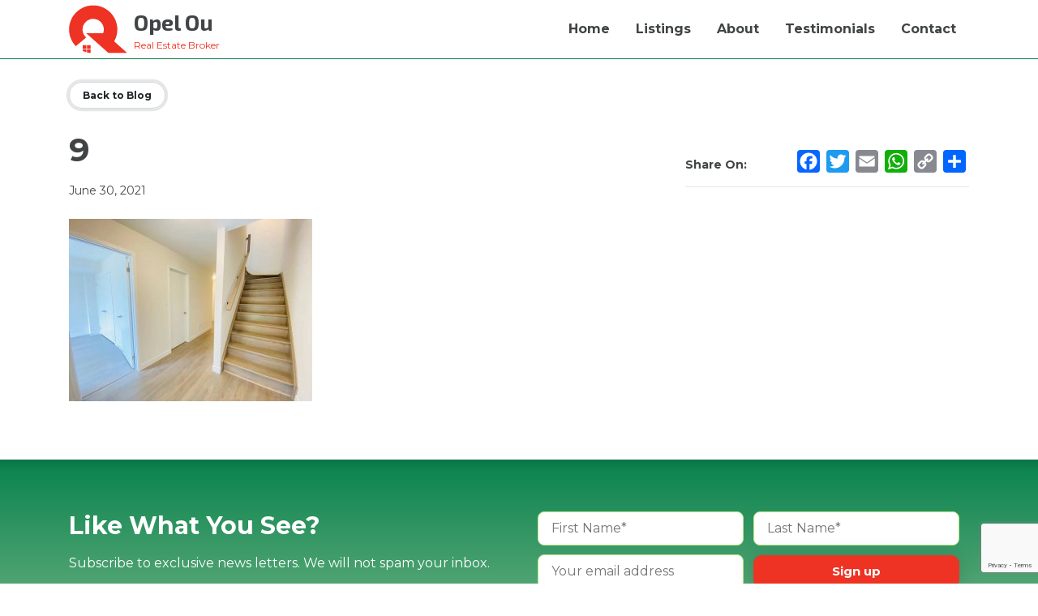

--- FILE ---
content_type: text/html; charset=UTF-8
request_url: https://opelou.ca/lists/canyon-hill-town/attachment/9-12/
body_size: 13155
content:
<!DOCTYPE html>
<html lang="en">

<head>
	<meta charset="utf-8">
	<meta http-equiv="X-UA-Compatible" content="IE=edge">
	<meta name="viewport" content="width=device-width, initial-scale=1">
	<link rel="shortcut icon" href="" />
	<title>9 - Opel Ou</title>
	<meta property="og:title" content="Opel Ou" >
	<meta name="msapplication-TileColor" content="#ee3223">
	<meta name="theme-color" content="#ee3223">
	<!-- Global site tag (gtag.js) - Google Analytics -->
	<script async src="https://www.googletagmanager.com/gtag/js?id=G-0PS8N9VCTD"></script>
	<script>
	  window.dataLayer = window.dataLayer || [];
	  function gtag(){dataLayer.push(arguments);}
	  gtag('js', new Date());
	  gtag('config', 'G-0PS8N9VCTD');
	</script>
	<meta name='robots' content='index, follow, max-image-preview:large, max-snippet:-1, max-video-preview:-1' />

	<!-- This site is optimized with the Yoast SEO plugin v26.7 - https://yoast.com/wordpress/plugins/seo/ -->
	<link rel="canonical" href="https://opelou.ca/lists/canyon-hill-town/attachment/9-12/" />
	<meta property="og:locale" content="en_US" />
	<meta property="og:type" content="article" />
	<meta property="og:title" content="9 - Opel Ou" />
	<meta property="og:url" content="https://opelou.ca/lists/canyon-hill-town/attachment/9-12/" />
	<meta property="og:site_name" content="Opel Ou" />
	<meta property="og:image" content="https://opelou.ca/lists/canyon-hill-town/attachment/9-12" />
	<meta property="og:image:width" content="1440" />
	<meta property="og:image:height" content="1080" />
	<meta property="og:image:type" content="image/jpeg" />
	<meta name="twitter:card" content="summary_large_image" />
	<script type="application/ld+json" class="yoast-schema-graph">{"@context":"https://schema.org","@graph":[{"@type":"WebPage","@id":"https://opelou.ca/lists/canyon-hill-town/attachment/9-12/","url":"https://opelou.ca/lists/canyon-hill-town/attachment/9-12/","name":"9 - Opel Ou","isPartOf":{"@id":"https://opelou.ca/#website"},"primaryImageOfPage":{"@id":"https://opelou.ca/lists/canyon-hill-town/attachment/9-12/#primaryimage"},"image":{"@id":"https://opelou.ca/lists/canyon-hill-town/attachment/9-12/#primaryimage"},"thumbnailUrl":"https://opelou.ca/wp-content/uploads/2021/06/9-2.jpg","datePublished":"2021-06-30T13:55:15+00:00","breadcrumb":{"@id":"https://opelou.ca/lists/canyon-hill-town/attachment/9-12/#breadcrumb"},"inLanguage":"en-CA","potentialAction":[{"@type":"ReadAction","target":["https://opelou.ca/lists/canyon-hill-town/attachment/9-12/"]}]},{"@type":"ImageObject","inLanguage":"en-CA","@id":"https://opelou.ca/lists/canyon-hill-town/attachment/9-12/#primaryimage","url":"https://opelou.ca/wp-content/uploads/2021/06/9-2.jpg","contentUrl":"https://opelou.ca/wp-content/uploads/2021/06/9-2.jpg","width":1440,"height":1080},{"@type":"BreadcrumbList","@id":"https://opelou.ca/lists/canyon-hill-town/attachment/9-12/#breadcrumb","itemListElement":[{"@type":"ListItem","position":1,"name":"Home","item":"https://opelou.ca/"},{"@type":"ListItem","position":2,"name":"Canyon Hill Townhouse For Lease &#8211; Yonge and Elgin Mills","item":"https://opelou.ca/lists/canyon-hill-town/"},{"@type":"ListItem","position":3,"name":"9"}]},{"@type":"WebSite","@id":"https://opelou.ca/#website","url":"https://opelou.ca/","name":"Opel Ou","description":"Real Estate Broker","potentialAction":[{"@type":"SearchAction","target":{"@type":"EntryPoint","urlTemplate":"https://opelou.ca/?s={search_term_string}"},"query-input":{"@type":"PropertyValueSpecification","valueRequired":true,"valueName":"search_term_string"}}],"inLanguage":"en-CA"}]}</script>
	<!-- / Yoast SEO plugin. -->


<link rel='dns-prefetch' href='//static.addtoany.com' />
<link rel='dns-prefetch' href='//maxcdn.bootstrapcdn.com' />
<link rel='dns-prefetch' href='//fonts.googleapis.com' />
<link rel="alternate" title="oEmbed (JSON)" type="application/json+oembed" href="https://opelou.ca/wp-json/oembed/1.0/embed?url=https%3A%2F%2Fopelou.ca%2Flists%2Fcanyon-hill-town%2Fattachment%2F9-12%2F" />
<link rel="alternate" title="oEmbed (XML)" type="text/xml+oembed" href="https://opelou.ca/wp-json/oembed/1.0/embed?url=https%3A%2F%2Fopelou.ca%2Flists%2Fcanyon-hill-town%2Fattachment%2F9-12%2F&#038;format=xml" />
<style id='wp-img-auto-sizes-contain-inline-css' type='text/css'>
img:is([sizes=auto i],[sizes^="auto," i]){contain-intrinsic-size:3000px 1500px}
/*# sourceURL=wp-img-auto-sizes-contain-inline-css */
</style>
<style id='wp-block-library-inline-css' type='text/css'>
:root{--wp-block-synced-color:#7a00df;--wp-block-synced-color--rgb:122,0,223;--wp-bound-block-color:var(--wp-block-synced-color);--wp-editor-canvas-background:#ddd;--wp-admin-theme-color:#007cba;--wp-admin-theme-color--rgb:0,124,186;--wp-admin-theme-color-darker-10:#006ba1;--wp-admin-theme-color-darker-10--rgb:0,107,160.5;--wp-admin-theme-color-darker-20:#005a87;--wp-admin-theme-color-darker-20--rgb:0,90,135;--wp-admin-border-width-focus:2px}@media (min-resolution:192dpi){:root{--wp-admin-border-width-focus:1.5px}}.wp-element-button{cursor:pointer}:root .has-very-light-gray-background-color{background-color:#eee}:root .has-very-dark-gray-background-color{background-color:#313131}:root .has-very-light-gray-color{color:#eee}:root .has-very-dark-gray-color{color:#313131}:root .has-vivid-green-cyan-to-vivid-cyan-blue-gradient-background{background:linear-gradient(135deg,#00d084,#0693e3)}:root .has-purple-crush-gradient-background{background:linear-gradient(135deg,#34e2e4,#4721fb 50%,#ab1dfe)}:root .has-hazy-dawn-gradient-background{background:linear-gradient(135deg,#faaca8,#dad0ec)}:root .has-subdued-olive-gradient-background{background:linear-gradient(135deg,#fafae1,#67a671)}:root .has-atomic-cream-gradient-background{background:linear-gradient(135deg,#fdd79a,#004a59)}:root .has-nightshade-gradient-background{background:linear-gradient(135deg,#330968,#31cdcf)}:root .has-midnight-gradient-background{background:linear-gradient(135deg,#020381,#2874fc)}:root{--wp--preset--font-size--normal:16px;--wp--preset--font-size--huge:42px}.has-regular-font-size{font-size:1em}.has-larger-font-size{font-size:2.625em}.has-normal-font-size{font-size:var(--wp--preset--font-size--normal)}.has-huge-font-size{font-size:var(--wp--preset--font-size--huge)}.has-text-align-center{text-align:center}.has-text-align-left{text-align:left}.has-text-align-right{text-align:right}.has-fit-text{white-space:nowrap!important}#end-resizable-editor-section{display:none}.aligncenter{clear:both}.items-justified-left{justify-content:flex-start}.items-justified-center{justify-content:center}.items-justified-right{justify-content:flex-end}.items-justified-space-between{justify-content:space-between}.screen-reader-text{border:0;clip-path:inset(50%);height:1px;margin:-1px;overflow:hidden;padding:0;position:absolute;width:1px;word-wrap:normal!important}.screen-reader-text:focus{background-color:#ddd;clip-path:none;color:#444;display:block;font-size:1em;height:auto;left:5px;line-height:normal;padding:15px 23px 14px;text-decoration:none;top:5px;width:auto;z-index:100000}html :where(.has-border-color){border-style:solid}html :where([style*=border-top-color]){border-top-style:solid}html :where([style*=border-right-color]){border-right-style:solid}html :where([style*=border-bottom-color]){border-bottom-style:solid}html :where([style*=border-left-color]){border-left-style:solid}html :where([style*=border-width]){border-style:solid}html :where([style*=border-top-width]){border-top-style:solid}html :where([style*=border-right-width]){border-right-style:solid}html :where([style*=border-bottom-width]){border-bottom-style:solid}html :where([style*=border-left-width]){border-left-style:solid}html :where(img[class*=wp-image-]){height:auto;max-width:100%}:where(figure){margin:0 0 1em}html :where(.is-position-sticky){--wp-admin--admin-bar--position-offset:var(--wp-admin--admin-bar--height,0px)}@media screen and (max-width:600px){html :where(.is-position-sticky){--wp-admin--admin-bar--position-offset:0px}}

/*# sourceURL=wp-block-library-inline-css */
</style><style id='global-styles-inline-css' type='text/css'>
:root{--wp--preset--aspect-ratio--square: 1;--wp--preset--aspect-ratio--4-3: 4/3;--wp--preset--aspect-ratio--3-4: 3/4;--wp--preset--aspect-ratio--3-2: 3/2;--wp--preset--aspect-ratio--2-3: 2/3;--wp--preset--aspect-ratio--16-9: 16/9;--wp--preset--aspect-ratio--9-16: 9/16;--wp--preset--color--black: #000000;--wp--preset--color--cyan-bluish-gray: #abb8c3;--wp--preset--color--white: #ffffff;--wp--preset--color--pale-pink: #f78da7;--wp--preset--color--vivid-red: #cf2e2e;--wp--preset--color--luminous-vivid-orange: #ff6900;--wp--preset--color--luminous-vivid-amber: #fcb900;--wp--preset--color--light-green-cyan: #7bdcb5;--wp--preset--color--vivid-green-cyan: #00d084;--wp--preset--color--pale-cyan-blue: #8ed1fc;--wp--preset--color--vivid-cyan-blue: #0693e3;--wp--preset--color--vivid-purple: #9b51e0;--wp--preset--gradient--vivid-cyan-blue-to-vivid-purple: linear-gradient(135deg,rgb(6,147,227) 0%,rgb(155,81,224) 100%);--wp--preset--gradient--light-green-cyan-to-vivid-green-cyan: linear-gradient(135deg,rgb(122,220,180) 0%,rgb(0,208,130) 100%);--wp--preset--gradient--luminous-vivid-amber-to-luminous-vivid-orange: linear-gradient(135deg,rgb(252,185,0) 0%,rgb(255,105,0) 100%);--wp--preset--gradient--luminous-vivid-orange-to-vivid-red: linear-gradient(135deg,rgb(255,105,0) 0%,rgb(207,46,46) 100%);--wp--preset--gradient--very-light-gray-to-cyan-bluish-gray: linear-gradient(135deg,rgb(238,238,238) 0%,rgb(169,184,195) 100%);--wp--preset--gradient--cool-to-warm-spectrum: linear-gradient(135deg,rgb(74,234,220) 0%,rgb(151,120,209) 20%,rgb(207,42,186) 40%,rgb(238,44,130) 60%,rgb(251,105,98) 80%,rgb(254,248,76) 100%);--wp--preset--gradient--blush-light-purple: linear-gradient(135deg,rgb(255,206,236) 0%,rgb(152,150,240) 100%);--wp--preset--gradient--blush-bordeaux: linear-gradient(135deg,rgb(254,205,165) 0%,rgb(254,45,45) 50%,rgb(107,0,62) 100%);--wp--preset--gradient--luminous-dusk: linear-gradient(135deg,rgb(255,203,112) 0%,rgb(199,81,192) 50%,rgb(65,88,208) 100%);--wp--preset--gradient--pale-ocean: linear-gradient(135deg,rgb(255,245,203) 0%,rgb(182,227,212) 50%,rgb(51,167,181) 100%);--wp--preset--gradient--electric-grass: linear-gradient(135deg,rgb(202,248,128) 0%,rgb(113,206,126) 100%);--wp--preset--gradient--midnight: linear-gradient(135deg,rgb(2,3,129) 0%,rgb(40,116,252) 100%);--wp--preset--font-size--small: 13px;--wp--preset--font-size--medium: 20px;--wp--preset--font-size--large: 36px;--wp--preset--font-size--x-large: 42px;--wp--preset--spacing--20: 0.44rem;--wp--preset--spacing--30: 0.67rem;--wp--preset--spacing--40: 1rem;--wp--preset--spacing--50: 1.5rem;--wp--preset--spacing--60: 2.25rem;--wp--preset--spacing--70: 3.38rem;--wp--preset--spacing--80: 5.06rem;--wp--preset--shadow--natural: 6px 6px 9px rgba(0, 0, 0, 0.2);--wp--preset--shadow--deep: 12px 12px 50px rgba(0, 0, 0, 0.4);--wp--preset--shadow--sharp: 6px 6px 0px rgba(0, 0, 0, 0.2);--wp--preset--shadow--outlined: 6px 6px 0px -3px rgb(255, 255, 255), 6px 6px rgb(0, 0, 0);--wp--preset--shadow--crisp: 6px 6px 0px rgb(0, 0, 0);}:where(.is-layout-flex){gap: 0.5em;}:where(.is-layout-grid){gap: 0.5em;}body .is-layout-flex{display: flex;}.is-layout-flex{flex-wrap: wrap;align-items: center;}.is-layout-flex > :is(*, div){margin: 0;}body .is-layout-grid{display: grid;}.is-layout-grid > :is(*, div){margin: 0;}:where(.wp-block-columns.is-layout-flex){gap: 2em;}:where(.wp-block-columns.is-layout-grid){gap: 2em;}:where(.wp-block-post-template.is-layout-flex){gap: 1.25em;}:where(.wp-block-post-template.is-layout-grid){gap: 1.25em;}.has-black-color{color: var(--wp--preset--color--black) !important;}.has-cyan-bluish-gray-color{color: var(--wp--preset--color--cyan-bluish-gray) !important;}.has-white-color{color: var(--wp--preset--color--white) !important;}.has-pale-pink-color{color: var(--wp--preset--color--pale-pink) !important;}.has-vivid-red-color{color: var(--wp--preset--color--vivid-red) !important;}.has-luminous-vivid-orange-color{color: var(--wp--preset--color--luminous-vivid-orange) !important;}.has-luminous-vivid-amber-color{color: var(--wp--preset--color--luminous-vivid-amber) !important;}.has-light-green-cyan-color{color: var(--wp--preset--color--light-green-cyan) !important;}.has-vivid-green-cyan-color{color: var(--wp--preset--color--vivid-green-cyan) !important;}.has-pale-cyan-blue-color{color: var(--wp--preset--color--pale-cyan-blue) !important;}.has-vivid-cyan-blue-color{color: var(--wp--preset--color--vivid-cyan-blue) !important;}.has-vivid-purple-color{color: var(--wp--preset--color--vivid-purple) !important;}.has-black-background-color{background-color: var(--wp--preset--color--black) !important;}.has-cyan-bluish-gray-background-color{background-color: var(--wp--preset--color--cyan-bluish-gray) !important;}.has-white-background-color{background-color: var(--wp--preset--color--white) !important;}.has-pale-pink-background-color{background-color: var(--wp--preset--color--pale-pink) !important;}.has-vivid-red-background-color{background-color: var(--wp--preset--color--vivid-red) !important;}.has-luminous-vivid-orange-background-color{background-color: var(--wp--preset--color--luminous-vivid-orange) !important;}.has-luminous-vivid-amber-background-color{background-color: var(--wp--preset--color--luminous-vivid-amber) !important;}.has-light-green-cyan-background-color{background-color: var(--wp--preset--color--light-green-cyan) !important;}.has-vivid-green-cyan-background-color{background-color: var(--wp--preset--color--vivid-green-cyan) !important;}.has-pale-cyan-blue-background-color{background-color: var(--wp--preset--color--pale-cyan-blue) !important;}.has-vivid-cyan-blue-background-color{background-color: var(--wp--preset--color--vivid-cyan-blue) !important;}.has-vivid-purple-background-color{background-color: var(--wp--preset--color--vivid-purple) !important;}.has-black-border-color{border-color: var(--wp--preset--color--black) !important;}.has-cyan-bluish-gray-border-color{border-color: var(--wp--preset--color--cyan-bluish-gray) !important;}.has-white-border-color{border-color: var(--wp--preset--color--white) !important;}.has-pale-pink-border-color{border-color: var(--wp--preset--color--pale-pink) !important;}.has-vivid-red-border-color{border-color: var(--wp--preset--color--vivid-red) !important;}.has-luminous-vivid-orange-border-color{border-color: var(--wp--preset--color--luminous-vivid-orange) !important;}.has-luminous-vivid-amber-border-color{border-color: var(--wp--preset--color--luminous-vivid-amber) !important;}.has-light-green-cyan-border-color{border-color: var(--wp--preset--color--light-green-cyan) !important;}.has-vivid-green-cyan-border-color{border-color: var(--wp--preset--color--vivid-green-cyan) !important;}.has-pale-cyan-blue-border-color{border-color: var(--wp--preset--color--pale-cyan-blue) !important;}.has-vivid-cyan-blue-border-color{border-color: var(--wp--preset--color--vivid-cyan-blue) !important;}.has-vivid-purple-border-color{border-color: var(--wp--preset--color--vivid-purple) !important;}.has-vivid-cyan-blue-to-vivid-purple-gradient-background{background: var(--wp--preset--gradient--vivid-cyan-blue-to-vivid-purple) !important;}.has-light-green-cyan-to-vivid-green-cyan-gradient-background{background: var(--wp--preset--gradient--light-green-cyan-to-vivid-green-cyan) !important;}.has-luminous-vivid-amber-to-luminous-vivid-orange-gradient-background{background: var(--wp--preset--gradient--luminous-vivid-amber-to-luminous-vivid-orange) !important;}.has-luminous-vivid-orange-to-vivid-red-gradient-background{background: var(--wp--preset--gradient--luminous-vivid-orange-to-vivid-red) !important;}.has-very-light-gray-to-cyan-bluish-gray-gradient-background{background: var(--wp--preset--gradient--very-light-gray-to-cyan-bluish-gray) !important;}.has-cool-to-warm-spectrum-gradient-background{background: var(--wp--preset--gradient--cool-to-warm-spectrum) !important;}.has-blush-light-purple-gradient-background{background: var(--wp--preset--gradient--blush-light-purple) !important;}.has-blush-bordeaux-gradient-background{background: var(--wp--preset--gradient--blush-bordeaux) !important;}.has-luminous-dusk-gradient-background{background: var(--wp--preset--gradient--luminous-dusk) !important;}.has-pale-ocean-gradient-background{background: var(--wp--preset--gradient--pale-ocean) !important;}.has-electric-grass-gradient-background{background: var(--wp--preset--gradient--electric-grass) !important;}.has-midnight-gradient-background{background: var(--wp--preset--gradient--midnight) !important;}.has-small-font-size{font-size: var(--wp--preset--font-size--small) !important;}.has-medium-font-size{font-size: var(--wp--preset--font-size--medium) !important;}.has-large-font-size{font-size: var(--wp--preset--font-size--large) !important;}.has-x-large-font-size{font-size: var(--wp--preset--font-size--x-large) !important;}
/*# sourceURL=global-styles-inline-css */
</style>

<style id='classic-theme-styles-inline-css' type='text/css'>
/*! This file is auto-generated */
.wp-block-button__link{color:#fff;background-color:#32373c;border-radius:9999px;box-shadow:none;text-decoration:none;padding:calc(.667em + 2px) calc(1.333em + 2px);font-size:1.125em}.wp-block-file__button{background:#32373c;color:#fff;text-decoration:none}
/*# sourceURL=/wp-includes/css/classic-themes.min.css */
</style>
<link rel='stylesheet' id='wpo_min-header-0-css' href='https://opelou.ca/wp-content/cache/wpo-minify/1767741823/assets/wpo-minify-header-contact-form-71764498480.min.css' type='text/css' media='all' />
<link rel='stylesheet' id='bootstrap-css' href='//maxcdn.bootstrapcdn.com/bootstrap/4.4.1/css/bootstrap.min.css' type='text/css' media='all' />
<link rel='stylesheet' id='wpo_min-header-2-css' href='https://opelou.ca/wp-content/cache/wpo-minify/1767741823/assets/wpo-minify-header-Montserrat.min.css' type='text/css' media='all' />
<link rel='stylesheet' id='wpo_min-header-3-css' href='https://opelou.ca/wp-content/cache/wpo-minify/1767741823/assets/wpo-minify-header-main1677610722.min.css' type='text/css' media='all' />
<link rel='stylesheet' id='wpo_min-header-4-css' href='https://opelou.ca/wp-content/cache/wpo-minify/1767741823/assets/wpo-minify-header-msl-main1754818071.min.css' type='text/css' media='all' />
<link rel='stylesheet' id='wpo_min-header-5-css' href='https://opelou.ca/wp-content/cache/wpo-minify/1767741823/assets/wpo-minify-header-msl-custom1756849702.min.css' type='text/css' media='all' />
<link rel='stylesheet' id='addtoany-css' href='https://opelou.ca/wp-content/plugins/add-to-any/addtoany.min.css' type='text/css' media='all' />
<script type="text/javascript" src="https://opelou.ca/wp-includes/js/jquery/jquery.min.js" id="jquery-core-js"></script>
<script type="text/javascript" src="https://opelou.ca/wp-includes/js/jquery/jquery-migrate.min.js" id="jquery-migrate-js"></script>
<script type="text/javascript" id="addtoany-core-js-before">
/* <![CDATA[ */
window.a2a_config=window.a2a_config||{};a2a_config.callbacks=[];a2a_config.overlays=[];a2a_config.templates={};a2a_localize = {
	Share: "Share",
	Save: "Save",
	Subscribe: "Subscribe",
	Email: "Email",
	Bookmark: "Bookmark",
	ShowAll: "Show All",
	ShowLess: "Show less",
	FindServices: "Find service(s)",
	FindAnyServiceToAddTo: "Instantly find any service to add to",
	PoweredBy: "Powered by",
	ShareViaEmail: "Share via email",
	SubscribeViaEmail: "Subscribe via email",
	BookmarkInYourBrowser: "Bookmark in your browser",
	BookmarkInstructions: "Press Ctrl+D or \u2318+D to bookmark this page",
	AddToYourFavorites: "Add to your favourites",
	SendFromWebOrProgram: "Send from any email address or email program",
	EmailProgram: "Email program",
	More: "More&#8230;",
	ThanksForSharing: "Thanks for sharing!",
	ThanksForFollowing: "Thanks for following!"
};


//# sourceURL=addtoany-core-js-before
/* ]]> */
</script>
<script type="text/javascript" defer src="https://static.addtoany.com/menu/page.js" id="addtoany-core-js"></script>
<script type="text/javascript" defer src="https://opelou.ca/wp-content/plugins/add-to-any/addtoany.min.js" id="addtoany-jquery-js"></script>
<link rel="https://api.w.org/" href="https://opelou.ca/wp-json/" /><link rel="alternate" title="JSON" type="application/json" href="https://opelou.ca/wp-json/wp/v2/media/1080" /><link rel="EditURI" type="application/rsd+xml" title="RSD" href="https://opelou.ca/xmlrpc.php?rsd" />
<meta name="generator" content="WordPress 6.9" />
<link rel='shortlink' href='https://opelou.ca/?p=1080' />
<script>var ms_grabbing_curosr = 'https://opelou.ca/wp-content/plugins/master-slider/public/assets/css/common/grabbing.cur', ms_grab_curosr = 'https://opelou.ca/wp-content/plugins/master-slider/public/assets/css/common/grab.cur';</script>
<meta name="generator" content="MasterSlider 3.11.0 - Responsive Touch Image Slider | avt.li/msf" />
<link rel="icon" href="https://opelou.ca/wp-content/uploads/2020/12/cropped-favicon-32x32.png" sizes="32x32" />
<link rel="icon" href="https://opelou.ca/wp-content/uploads/2020/12/cropped-favicon-192x192.png" sizes="192x192" />
<link rel="apple-touch-icon" href="https://opelou.ca/wp-content/uploads/2020/12/cropped-favicon-180x180.png" />
<meta name="msapplication-TileImage" content="https://opelou.ca/wp-content/uploads/2020/12/cropped-favicon-270x270.png" />
<link rel='stylesheet' id='fontawesome-css' href='//maxcdn.bootstrapcdn.com/font-awesome/4.7.0/css/font-awesome.min.css' type='text/css' media='all' />
</head>

<body class="attachment wp-singular attachment-template-default single single-attachment postid-1080 attachmentid-1080 attachment-jpeg wp-theme-opel _masterslider _ms_version_3.11.0">

<header class="container-fluid" id="main_header">
	<div class="row">
		<div class="container">
			<div class="row justify-content-between">
				<div class="col logo-col">
					<a href="/" title="opel ou logo" style="display:flex;align-items:center">
						
<svg version="1.1" xmlns="http://www.w3.org/2000/svg" xmlns:xlink="http://www.w3.org/1999/xlink" x="0px" y="0px"
    width="72px" height="72px" viewBox="0 0 24 24" enable-background="new 0 0 24 24" xml:space="preserve"
    class="opel-site-logo-svg">
    <title>Opel Ou Logo</title>
    <g>
        <path fill="currentColor" d="M18.582,17.01l0.016,0.008c1.018-1.793,1.496-3.914,1.221-6.117c-0.682-5.438-5.643-9.293-11.08-8.611
		C3.3,2.971-0.555,7.931,0.127,13.369c0.275,2.204,1.263,4.14,2.691,5.627l4.271-3.569c-0.779-0.683-1.324-1.638-1.463-2.747
		c-0.301-2.4,1.4-4.589,3.801-4.891c2.399-0.301,4.59,1.401,4.891,3.801c0.092,0.725-0.018,1.422-0.258,2.063H7.097l9.142,8.137
		h7.713L18.582,17.01z" />
        <rect x="5.671" y="18.57" fill="currentColor" width="1.5" height="1.501" />
        <rect x="7.416" y="18.57" fill="currentColor" width="1.5" height="1.501" />
        <path fill="currentColor" d="M5.671,20.332v0.599c0.48,0.22,0.981,0.4,1.5,0.542v-1.141H5.671z" />
        <path fill="currentColor" d="M7.416,20.332v1.204c0.487,0.119,0.987,0.208,1.5,0.253v-1.457H7.416z" />
    </g>
</svg>						<div class="logo-text ml-2">
							<div class="logo-text-main" style="">Opel Ou</div><div class="smaller-font">Real Estate Broker</div>
						</div>
						</a>
				</div>
				<div class="col menu-col">
					<nav class="full-nav-col hideOnMobileFlex">
						<div id="opel-topnav" class="top-nav"><ul id="menu-main-menu" class="menu"><li id="menu-item-10" class="menu-item menu-item-type-post_type menu-item-object-page menu-item-home menu-item-10"><a href="https://opelou.ca/">Home</a></li>
<li id="menu-item-214" class="menu-item menu-item-type-custom menu-item-object-custom menu-item-214"><a href="/#listings">Listings</a></li>
<li id="menu-item-845" class="menu-item menu-item-type-custom menu-item-object-custom menu-item-845"><a href="/#about">About</a></li>
<li id="menu-item-846" class="menu-item menu-item-type-custom menu-item-object-custom menu-item-846"><a href="/#testimonials">Testimonials</a></li>
<li id="menu-item-847" class="menu-item menu-item-type-custom menu-item-object-custom menu-item-847"><a href="/#contact">Contact</a></li>
</ul></div>					</nav>
					<div class="menu-btn-wrap hideOnDesktopFlex" id="full-menu-opener">
						<svg version="1.1"  alt="mobile menu open" xmlns="http://www.w3.org/2000/svg" xmlns:xlink="http://www.w3.org/1999/xlink" x="0px" y="0px"  width="1em" height="1em" viewBox="0 0 18 12" enable-background="new 0 0 18 12" xml:space="preserve">
						<path fill="#E70033" d="M1,2C0.448,2,0,1.552,0,1s0.448-1,1-1h16c0.553,0,1,0.448,1,1s-0.447,1-1,1H1z"/>
						<path fill="#E70033" d="M1,7C0.448,7,0,6.553,0,6c0-0.552,0.448-1,1-1h16c0.553,0,1,0.448,1,1c0,0.553-0.447,1-1,1H1z"/>
						<path fill="#E70033" d="M1,12c-0.552,0-1-0.447-1-1s0.448-1,1-1h16c0.553,0,1,0.447,1,1s-0.447,1-1,1H1z"/>
						</svg>
					</div>
				</div>
			</div>

		</div>
	</div>
</header>
<div class="full-menu" id="full-menu" style="transform: translateY(-100%); ">
	<div class="container-fluid full-menu-container">
		<div class="row">
			<div class="container">
				<div class="row justify-content-end">
					<div class="full-menu-closer" id="full-menu-closer">
							<svg xmlns="http://www.w3.org/2000/svg" width="1em" height="1em" viewBox="-0.736 -3.896 28 28"><path fill="none" stroke="currentColor" stroke-width="3" stroke-linecap="round" stroke-miterlimit="10" d="M1.264 22.104l24-24M1.264-1.896l24 24"></path></svg>
					</div>
				</div>
				<div class="text-center mb-5">
					
<svg version="1.1" xmlns="http://www.w3.org/2000/svg" xmlns:xlink="http://www.w3.org/1999/xlink" x="0px" y="0px"
    width="72px" height="72px" viewBox="0 0 24 24" enable-background="new 0 0 24 24" xml:space="preserve"
    class="opel-site-logo-svg">
    <title>Opel Ou Logo</title>
    <g>
        <path fill="currentColor" d="M18.582,17.01l0.016,0.008c1.018-1.793,1.496-3.914,1.221-6.117c-0.682-5.438-5.643-9.293-11.08-8.611
		C3.3,2.971-0.555,7.931,0.127,13.369c0.275,2.204,1.263,4.14,2.691,5.627l4.271-3.569c-0.779-0.683-1.324-1.638-1.463-2.747
		c-0.301-2.4,1.4-4.589,3.801-4.891c2.399-0.301,4.59,1.401,4.891,3.801c0.092,0.725-0.018,1.422-0.258,2.063H7.097l9.142,8.137
		h7.713L18.582,17.01z" />
        <rect x="5.671" y="18.57" fill="currentColor" width="1.5" height="1.501" />
        <rect x="7.416" y="18.57" fill="currentColor" width="1.5" height="1.501" />
        <path fill="currentColor" d="M5.671,20.332v0.599c0.48,0.22,0.981,0.4,1.5,0.542v-1.141H5.671z" />
        <path fill="currentColor" d="M7.416,20.332v1.204c0.487,0.119,0.987,0.208,1.5,0.253v-1.457H7.416z" />
    </g>
</svg>				</div>
				<nav class="full-nav-flyout">
					<div id="opel-mobile-menu" class="top-nav top-nav-flyout"><ul id="menu-main-menu-1" class="menu"><li class="menu-item menu-item-type-post_type menu-item-object-page menu-item-home menu-item-10"><a href="https://opelou.ca/">Home</a></li>
<li class="menu-item menu-item-type-custom menu-item-object-custom menu-item-214"><a href="/#listings">Listings</a></li>
<li class="menu-item menu-item-type-custom menu-item-object-custom menu-item-845"><a href="/#about">About</a></li>
<li class="menu-item menu-item-type-custom menu-item-object-custom menu-item-846"><a href="/#testimonials">Testimonials</a></li>
<li class="menu-item menu-item-type-custom menu-item-object-custom menu-item-847"><a href="/#contact">Contact</a></li>
</ul></div>				</nav>
			</div>
		</div>

	</div>
</div>

<script>
const flyoutMenuLists = document.querySelectorAll('.top-nav-flyout li');
[].forEach.call(flyoutMenuLists, function(el,i){
	el.addEventListener('click', function(){
		document.getElementById('full-menu').style.transform = 'translateY(-100%)'
	})
})
document.getElementById('full-menu-opener').addEventListener('click', function(){
document.getElementById('full-menu').style.transform = 'translateY(0)'
} )
document.getElementById('full-menu-closer').addEventListener('click', function(){
document.getElementById('full-menu').style.transform = 'translateY(-100%)'
} )
</script>

<style media="screen">
header{border-bottom:1px solid #0a7547; position: sticky; top:0; z-index: 8; background-color:#fff}
	.logo-text-main{font-family:'Exo 2', sans-serif; font-weight: 700; color:#414445; font-size:27px}
	.menu-col{display: flex; align-items: center; justify-content: flex-end}
	.top-nav .menu{display:flex; list-style: none; padding:0; margin:0}
	.top-nav .menu a{color:#414445; font-weight: bold; padding:.25rem 1rem; overflow: hidden; position: relative; display: flex; justify-content: center; align-items: center}
	.top-nav .menu a::after{content:''; width:100%; height:1px; background-color: #ee3223; position: absolute; bottom:0; transform: translateX(-100%); transition: transform .5s}
	.top-nav .menu a:hover::after{transform: translateX(0);}
	.full-menu{padding:1rem;display:flex; align-items:center; position: fixed; height: 100vh; width: 100vw; padding-top: 15px; padding-bottom: 3rem; background-color: #ffffff99; backdrop-filter:blur(18px); top: 0; right: 0; z-index: 18;    transition: transform .5s ease; }
	.full-menu-closer{position: absolute; right:0; top: 1rem; width: 2rem; height: 2rem; margin:0 12px;  display: flex; align-items: center; justify-content: center; cursor: pointer; font-size:1.5rem}
	.full-menu-mb-container{overflow-y:auto}
	.full-menu-mb-container ul li{list-style: none}
	.menu-btn-wrap{font-size:1.5rem; cursor: pointer}
	.top-nav.top-nav-flyout .menu{flex-direction: column}
	.top-nav.top-nav-flyout .menu a{font-size:20px; margin-bottom:1rem}
</style>



<div class="container page-small-section-top">
    <a href="/category/blog-post/" class="btn excerpt-read-more px-3 py-2 strong"
        style="box-shadow: 0 0 0 0.2rem rgba(155, 155, 155, 0.25)">Back to Blog</a>

</div>
<div class="container">
    <div class="row page-small-section">

        <div class="col-lg-8 col-md-12 mb-3">

            <h1>9</h1>

            <div class="d-flex mb-2 align-items-center justify-content-between small-font"
                style="padding-top:.5rem;flex-wrap:wrap">
                <div class=" "> June 30, 2021</div>
            </div>

            <div class="share-wrap  hideOnDesktop" style=" ">
                <div id="a2a_share_save_widget-2" class="widget widget_a2a_share_save_widget side-bar-share"><h3 class="widgettitle prime-blue">Share on:</h3><div class="a2a_kit a2a_kit_size_28 addtoany_list"><a class="a2a_button_facebook" href="https://www.addtoany.com/add_to/facebook?linkurl=https%3A%2F%2Fopelou.ca%2Flists%2Fcanyon-hill-town%2Fattachment%2F9-12%2F&amp;linkname=9%20-%20Opel%20Ou" title="Facebook" rel="nofollow noopener" target="_blank"></a><a class="a2a_button_twitter" href="https://www.addtoany.com/add_to/twitter?linkurl=https%3A%2F%2Fopelou.ca%2Flists%2Fcanyon-hill-town%2Fattachment%2F9-12%2F&amp;linkname=9%20-%20Opel%20Ou" title="Twitter" rel="nofollow noopener" target="_blank"></a><a class="a2a_button_email" href="https://www.addtoany.com/add_to/email?linkurl=https%3A%2F%2Fopelou.ca%2Flists%2Fcanyon-hill-town%2Fattachment%2F9-12%2F&amp;linkname=9%20-%20Opel%20Ou" title="Email" rel="nofollow noopener" target="_blank"></a><a class="a2a_button_whatsapp" href="https://www.addtoany.com/add_to/whatsapp?linkurl=https%3A%2F%2Fopelou.ca%2Flists%2Fcanyon-hill-town%2Fattachment%2F9-12%2F&amp;linkname=9%20-%20Opel%20Ou" title="WhatsApp" rel="nofollow noopener" target="_blank"></a><a class="a2a_button_copy_link" href="https://www.addtoany.com/add_to/copy_link?linkurl=https%3A%2F%2Fopelou.ca%2Flists%2Fcanyon-hill-town%2Fattachment%2F9-12%2F&amp;linkname=9%20-%20Opel%20Ou" title="Copy Link" rel="nofollow noopener" target="_blank"></a><a class="a2a_dd addtoany_share_save addtoany_share" href="https://www.addtoany.com/share"></a></div></div>            </div>

                        <div class="my-4">
                <p class="attachment"><a href='https://opelou.ca/wp-content/uploads/2021/06/9-2.jpg'><img fetchpriority="high" decoding="async" width="300" height="225" src="https://opelou.ca/wp-content/uploads/2021/06/9-2-300x225.jpg" class="attachment-medium size-medium" alt="" srcset="https://opelou.ca/wp-content/uploads/2021/06/9-2-300x225.jpg 300w, https://opelou.ca/wp-content/uploads/2021/06/9-2-1024x768.jpg 1024w, https://opelou.ca/wp-content/uploads/2021/06/9-2-768x576.jpg 768w, https://opelou.ca/wp-content/uploads/2021/06/9-2.jpg 1440w" sizes="(max-width: 300px) 100vw, 300px" /></a></p>
            </div>


        </div>
        <div class="col-lg-4 col-md-12">
            <div class="post-side-sticky" style="">
                <div class="share-wrap pt-3">
                    <div id="a2a_share_save_widget-2" class="widget widget_a2a_share_save_widget side-bar-share"><h3 class="widgettitle prime-blue">Share on:</h3><div class="a2a_kit a2a_kit_size_28 addtoany_list"><a class="a2a_button_facebook" href="https://www.addtoany.com/add_to/facebook?linkurl=https%3A%2F%2Fopelou.ca%2Flists%2Fcanyon-hill-town%2Fattachment%2F9-12%2F&amp;linkname=9%20-%20Opel%20Ou" title="Facebook" rel="nofollow noopener" target="_blank"></a><a class="a2a_button_twitter" href="https://www.addtoany.com/add_to/twitter?linkurl=https%3A%2F%2Fopelou.ca%2Flists%2Fcanyon-hill-town%2Fattachment%2F9-12%2F&amp;linkname=9%20-%20Opel%20Ou" title="Twitter" rel="nofollow noopener" target="_blank"></a><a class="a2a_button_email" href="https://www.addtoany.com/add_to/email?linkurl=https%3A%2F%2Fopelou.ca%2Flists%2Fcanyon-hill-town%2Fattachment%2F9-12%2F&amp;linkname=9%20-%20Opel%20Ou" title="Email" rel="nofollow noopener" target="_blank"></a><a class="a2a_button_whatsapp" href="https://www.addtoany.com/add_to/whatsapp?linkurl=https%3A%2F%2Fopelou.ca%2Flists%2Fcanyon-hill-town%2Fattachment%2F9-12%2F&amp;linkname=9%20-%20Opel%20Ou" title="WhatsApp" rel="nofollow noopener" target="_blank"></a><a class="a2a_button_copy_link" href="https://www.addtoany.com/add_to/copy_link?linkurl=https%3A%2F%2Fopelou.ca%2Flists%2Fcanyon-hill-town%2Fattachment%2F9-12%2F&amp;linkname=9%20-%20Opel%20Ou" title="Copy Link" rel="nofollow noopener" target="_blank"></a><a class="a2a_dd addtoany_share_save addtoany_share" href="https://www.addtoany.com/share"></a></div></div>                </div>
                <div class="pt-3"
                    style="border-top:1px solid #e7e6e6;flex-wrap:wrap;display:flex; justify-content:flex-end">
                                    </div>
            </div>

        </div>
    </div>
    </div>

<style>
.post-side-sticky {
    position: sticky;
    top: 75px;
}



.share-wrap h3 {
    font-size: 14px;
}

.post-navigation {
    padding-top: 2rem;
    padding-bottom: 2rem;
    margin-top: 2rem;
    margin-bottom: 2rem;
    border-top: 1px solid #ccc;
    border-bottom: 1px solid #ccc;
}

.nav-links {
    display: flex;
    justify-content: space-between;
    flex-wrap: wrap
}
</style>

	<div class="container-fluid ">
	    <div class="row newsletter-section"
	        style="background:linear-gradient(180deg, rgba(10,116,71,1) 0%, rgba(16,134,82,1) 5%, rgba(142,193,146,1) 95%, rgba(136,179,134,1) 100%);color:#fff;">
	        <div class="container ">

	            <div class="row page-section-top ">
	                <div class="col-lg-6 col-md-12" style="">
	                    <h2>Like what you see?</h2>

	                    <div class="mt-3">
	                        Subscribe to exclusive news letters. We will not spam your inbox.
	                    </div>
	                    <div class="small-font mb-3" style="font-style: italic;font-size:12px;">
	                    </div>
	                </div>
	                <div class="col-lg-6 col-md-12">
	                    <script>(function() {
	window.mc4wp = window.mc4wp || {
		listeners: [],
		forms: {
			on: function(evt, cb) {
				window.mc4wp.listeners.push(
					{
						event   : evt,
						callback: cb
					}
				);
			}
		}
	}
})();
</script><!-- Mailchimp for WordPress v4.10.9 - https://wordpress.org/plugins/mailchimp-for-wp/ --><form id="mc4wp-form-1" class="mc4wp-form mc4wp-form-1698" method="post" data-id="1698" data-name="Newsletter" ><div class="mc4wp-form-fields"><p>
<input type="text" name="FNAME" placeholder="First Name*" required>
<input type="text" name="LNAME" placeholder="Last Name*" required>
</p>
<p>
<input type="email" name="EMAIL" placeholder="Your email address" required />
<input type="submit" value="Sign up" />
</p></div><label style="display: none !important;">Leave this field empty if you're human: <input type="text" name="_mc4wp_honeypot" value="" tabindex="-1" autocomplete="off" /></label><input type="hidden" name="_mc4wp_timestamp" value="1768879852" /><input type="hidden" name="_mc4wp_form_id" value="1698" /><input type="hidden" name="_mc4wp_form_element_id" value="mc4wp-form-1" /><div class="mc4wp-response"></div></form><!-- / Mailchimp for WordPress Plugin -->	                </div>
	                <div class="col-12">
	                    <div class="banner-divider" style="margin:1rem 0"></div>
	                </div>
	            </div>
	            <div class="row page-section-bottom">

	                <div class="col-lg-6 col-md-12 opel-social-row"
	                    style="display:flex;align-items:center;padding-top:1rem">
	                    <!-- <h2 class="text-right">Let's connect</h2> -->
	                    <div>
	                        <a href="https://www.linkedin.com/in/opel-ou-036b5048" title="opel ou linkedin link"
	                            target="_blank" class="opel-social-link">
	                            <svg xmlns="http://www.w3.org/2000/svg" width="16" height="16" fill="currentColor"
	                                class="bi bi-linkedin" viewBox="0 0 16 16">
	                                <path
	                                    d="M0 1.146C0 .513.526 0 1.175 0h13.65C15.474 0 16 .513 16 1.146v13.708c0 .633-.526 1.146-1.175 1.146H1.175C.526 16 0 15.487 0 14.854V1.146zm4.943 12.248V6.169H2.542v7.225h2.401zm-1.2-8.212c.837 0 1.358-.554 1.358-1.248-.015-.709-.52-1.248-1.342-1.248-.822 0-1.359.54-1.359 1.248 0 .694.521 1.248 1.327 1.248h.016zm4.908 8.212V9.359c0-.216.016-.432.08-.586.173-.431.568-.878 1.232-.878.869 0 1.216.662 1.216 1.634v3.865h2.401V9.25c0-2.22-1.184-3.252-2.764-3.252-1.274 0-1.845.7-2.165 1.193v.025h-.016a5.54 5.54 0 0 1 .016-.025V6.169h-2.4c.03.678 0 7.225 0 7.225h2.4z" />
	                            </svg>
	                        </a>
	                        <a href="https://www.facebook.com/OuRealty/" title="opel ou facebook page link" target="_blank"
	                            class="opel-social-link">
	                            <svg xmlns="http://www.w3.org/2000/svg" width="16" height="16" fill="currentColor"
	                                class="bi bi-facebook" viewBox="0 0 16 16">
	                                <path
	                                    d="M16 8.049c0-4.446-3.582-8.05-8-8.05C3.58 0-.002 3.603-.002 8.05c0 4.017 2.926 7.347 6.75 7.951v-5.625h-2.03V8.05H6.75V6.275c0-2.017 1.195-3.131 3.022-3.131.876 0 1.791.157 1.791.157v1.98h-1.009c-.993 0-1.303.621-1.303 1.258v1.51h2.218l-.354 2.326H9.25V16c3.824-.604 6.75-3.934 6.75-7.951z" />
	                            </svg>
	                        </a>
	                        <a href="mailto:opel@opelou.com" title="email opel" target="_blank" class="opel-social-link">
	                            <svg xmlns="http://www.w3.org/2000/svg" width="16" height="16" fill="currentColor"
	                                class="bi bi-envelope-at-fill" viewBox="0 0 16 16">
	                                <path
	                                    d="M2 2A2 2 0 0 0 .05 3.555L8 8.414l7.95-4.859A2 2 0 0 0 14 2H2Zm-2 9.8V4.698l5.803 3.546L0 11.801Zm6.761-2.97-6.57 4.026A2 2 0 0 0 2 14h6.256A4.493 4.493 0 0 1 8 12.5a4.49 4.49 0 0 1 1.606-3.446l-.367-.225L8 9.586l-1.239-.757ZM16 9.671V4.697l-5.803 3.546.338.208A4.482 4.482 0 0 1 12.5 8c1.414 0 2.675.652 3.5 1.671Z" />
	                                <path
	                                    d="M15.834 12.244c0 1.168-.577 2.025-1.587 2.025-.503 0-1.002-.228-1.12-.648h-.043c-.118.416-.543.643-1.015.643-.77 0-1.259-.542-1.259-1.434v-.529c0-.844.481-1.4 1.26-1.4.585 0 .87.333.953.63h.03v-.568h.905v2.19c0 .272.18.42.411.42.315 0 .639-.415.639-1.39v-.118c0-1.277-.95-2.326-2.484-2.326h-.04c-1.582 0-2.64 1.067-2.64 2.724v.157c0 1.867 1.237 2.654 2.57 2.654h.045c.507 0 .935-.07 1.18-.18v.731c-.219.1-.643.175-1.237.175h-.044C10.438 16 9 14.82 9 12.646v-.214C9 10.36 10.421 9 12.485 9h.035c2.12 0 3.314 1.43 3.314 3.034v.21Zm-4.04.21v.227c0 .586.227.8.581.8.31 0 .564-.17.564-.743v-.367c0-.516-.275-.708-.572-.708-.346 0-.573.245-.573.791Z" />
	                            </svg>
	                        </a>
	                        <a href="/" class="opel-social-link" title="link to opelou.ca">
	                            
<svg version="1.1" xmlns="http://www.w3.org/2000/svg" xmlns:xlink="http://www.w3.org/1999/xlink" x="0px" y="0px"
    width="72px" height="72px" viewBox="0 0 24 24" enable-background="new 0 0 24 24" xml:space="preserve"
    class="opel-site-logo-svg">
    <title>Opel Ou Logo</title>
    <g>
        <path fill="currentColor" d="M18.582,17.01l0.016,0.008c1.018-1.793,1.496-3.914,1.221-6.117c-0.682-5.438-5.643-9.293-11.08-8.611
		C3.3,2.971-0.555,7.931,0.127,13.369c0.275,2.204,1.263,4.14,2.691,5.627l4.271-3.569c-0.779-0.683-1.324-1.638-1.463-2.747
		c-0.301-2.4,1.4-4.589,3.801-4.891c2.399-0.301,4.59,1.401,4.891,3.801c0.092,0.725-0.018,1.422-0.258,2.063H7.097l9.142,8.137
		h7.713L18.582,17.01z" />
        <rect x="5.671" y="18.57" fill="currentColor" width="1.5" height="1.501" />
        <rect x="7.416" y="18.57" fill="currentColor" width="1.5" height="1.501" />
        <path fill="currentColor" d="M5.671,20.332v0.599c0.48,0.22,0.981,0.4,1.5,0.542v-1.141H5.671z" />
        <path fill="currentColor" d="M7.416,20.332v1.204c0.487,0.119,0.987,0.208,1.5,0.253v-1.457H7.416z" />
    </g>
</svg>	                        </a>
	                    </div>
	                </div>

	            </div>

	        </div>
	    </div>
	</div>

	<style>
.opel-social-link {
    display: inline-block;
    margin-right: 0.75rem;
    color: #fff
}

.opel-social-link svg {
    width: 2rem;
    height: 2rem;
}

.mc4wp-form p {
    margin-bottom: 0
}

.mc4wp-form input {
    width: calc(50% - 1rem);
    margin-left: .5rem;
    padding: .5rem 1rem;
    border-radius: 8px;
    border: 1px solid #B8E986
}

.mc4wp-form input[type=submit] {
    border: 1px solid #ee3223;
    border-radius: 10px;
    padding: .5rem 1rem;
    background-color: #ee3223;
    color: #fff;
    font-weight: bold;
    font-size: 15px;
    box-shadow: 0 0 24px #00000025;
    transition: color .2s, background-color .2s, box-shadow .2s;
    margin-top: .75rem
}

.mc4wp-form input[type=submit]:hover {
    box-shadow: none
}

@media (max-width: 991px) {
    .opel-social-row {
        justify-content: center
    }
}
	</style>
<footer class="container-fluid footerContainer" style="border-top:1px solid #d5d9da">
    <div class="row page-small-section">
        <div class="container">
            <div class="row">
                <div class="col-lg-8 col-md-12">
                    <div class="footer-main" style="">
                        
<svg version="1.1" xmlns="http://www.w3.org/2000/svg" xmlns:xlink="http://www.w3.org/1999/xlink" x="0px" y="0px"
    width="72px" height="72px" viewBox="0 0 24 24" enable-background="new 0 0 24 24" xml:space="preserve"
    class="opel-site-logo-svg">
    <title>Opel Ou Logo</title>
    <g>
        <path fill="currentColor" d="M18.582,17.01l0.016,0.008c1.018-1.793,1.496-3.914,1.221-6.117c-0.682-5.438-5.643-9.293-11.08-8.611
		C3.3,2.971-0.555,7.931,0.127,13.369c0.275,2.204,1.263,4.14,2.691,5.627l4.271-3.569c-0.779-0.683-1.324-1.638-1.463-2.747
		c-0.301-2.4,1.4-4.589,3.801-4.891c2.399-0.301,4.59,1.401,4.891,3.801c0.092,0.725-0.018,1.422-0.258,2.063H7.097l9.142,8.137
		h7.713L18.582,17.01z" />
        <rect x="5.671" y="18.57" fill="currentColor" width="1.5" height="1.501" />
        <rect x="7.416" y="18.57" fill="currentColor" width="1.5" height="1.501" />
        <path fill="currentColor" d="M5.671,20.332v0.599c0.48,0.22,0.981,0.4,1.5,0.542v-1.141H5.671z" />
        <path fill="currentColor" d="M7.416,20.332v1.204c0.487,0.119,0.987,0.208,1.5,0.253v-1.457H7.416z" />
    </g>
</svg>                        <div class="">
                            <nav class="full-nav-col small-font   d-none">
                                <div id="opel-footer-nav" class="top-nav"><ul id="menu-main-menu-2" class="menu"><li class="menu-item menu-item-type-post_type menu-item-object-page menu-item-home menu-item-10"><a href="https://opelou.ca/">Home</a></li>
<li class="menu-item menu-item-type-custom menu-item-object-custom menu-item-214"><a href="/#listings">Listings</a></li>
<li class="menu-item menu-item-type-custom menu-item-object-custom menu-item-845"><a href="/#about">About</a></li>
<li class="menu-item menu-item-type-custom menu-item-object-custom menu-item-846"><a href="/#testimonials">Testimonials</a></li>
<li class="menu-item menu-item-type-custom menu-item-object-custom menu-item-847"><a href="/#contact">Contact</a></li>
</ul></div>                            </nav>
                            <div class="small-font px-3 mt-2"> &copy; 2026                                Opel Ou - All rights reserved.

                            </div>

                        </div>
                    </div>
                </div>
                <div class="col-lg-4 col-md-12 footer-button" style="">

                    <a href="#" class="btn ppModalBtn small-font light-btn" data-toggle="modal"
                        data-target=".bs-ppolicy-modal-lg" style="">Privacy Policy</a>
                </div>
            </div>
        </div>
    </div>
</footer>


<div class="modal fade bs-ppolicy-modal-lg" tabindex="-1" role="dialog" aria-labelledby="myLargeModalLabel">
    <div class="modal-dialog modal-lg" role="document">
        <div class="modal-content">
            <h2 class="font-bold">Privacy Policy &amp; Disclaimer</h2>
<p><strong>Commitment to Privacy<br />
</strong>We recognize the importance of protecting the privacy of information collected about our customers and prospective customers. This privacy statement discloses what information is gathered, how it is used, and how to correct or change it. It is our intention to give you an understanding about how we collect your Information and the use we make of it in the course of our business.</p>
<p>This page sets out our privacy policy and describes why and how we collect, use and disclose personal information which you choose to provide to us on our website, as well as how to access, modify, or delete your personal information. This policy doesn&#8217;t apply to anyone who isn&#8217;t under our control or management, such as the operators of other websites that you might link to from our website. Such operators may have their own privacy policies, which might differ from ours. Appropriate security measures are in place in our physical facilities to protect against the loss, misuse or alteration of information that we have collected from you at our site.</p>
<p>The information provided by users of this site or emailed to this office is collected for the purpose of better serving the user&#8217;s real estate needs.</p>
<p><strong>Collect Personal Information<br />
</strong>This site functionality requires/requests users to give us contact information (such as their email address) and personal information (such as their names, address phone numbers, and property information). This site will collect users&#8217; information from several pages; Contact me/Free Evaluation/Find Your Dream Home etc.</p>
<p><strong>Links<br />
</strong>This site contains links to other sites. These sites have their own policies and practices with respect to online privacy, and this site cannot be responsible for the privacy practices or the content of these Web sites. In addition, in certain instances this site advertiser may ask you for personal information. This site cannot be responsible for the privacy practices of its advertisers.</p>
<p><strong>Opt-Out<br />
</strong>This site provides users the opportunity to opt-out from our mailing list from their accounts. To do this click on our unsubscribe link found on the E-Newsletter and Email send to your Email address. Simply submit your email address and click submit; you will be automatically removed from further emailing to your email address.</p>
<p><strong>Cookies<br />
</strong>This website uses cookies to record user-specific information on what pages users access or visit, record past user activity to provide better service when users return to this website and to customize web page content based on visitors&#8217; browser type or other information that the visitor sends.</p>
<p><strong>Disclaimer of Liability<br />
</strong>We make no warranties expressed or implied, including warranties of merchantability or assume any legal liability for the accuracy, completeness or usefulness of any information from this website. In addition, the above mentioned assume no damages of any kind including but not limited to punitive and compensatory damages, indirect loss of use, loss of data, loss of income or profit, loss of or damage to property, claims of third parties or other losses of any kind. We take measures to make sure that the information from this website is accurate and current, however make no claim to warrant it. If there are inaccuracies, we will take action to make sure the inaccuracy is dealt with in a timely manner.</p>
            <div class="closeBtnWrap">
                <button type="button" class="btn btn-close" data-dismiss="modal"><i class="fa fa-times fa-2x"
                        aria-hidden="true"></i></button>
            </div>
        </div>
    </div>
</div>

<script type="speculationrules">
{"prefetch":[{"source":"document","where":{"and":[{"href_matches":"/*"},{"not":{"href_matches":["/wp-*.php","/wp-admin/*","/wp-content/uploads/*","/wp-content/*","/wp-content/plugins/*","/wp-content/themes/opel/*","/*\\?(.+)"]}},{"not":{"selector_matches":"a[rel~=\"nofollow\"]"}},{"not":{"selector_matches":".no-prefetch, .no-prefetch a"}}]},"eagerness":"conservative"}]}
</script>
<script>(function() {function maybePrefixUrlField () {
  const value = this.value.trim()
  if (value !== '' && value.indexOf('http') !== 0) {
    this.value = 'http://' + value
  }
}

const urlFields = document.querySelectorAll('.mc4wp-form input[type="url"]')
for (let j = 0; j < urlFields.length; j++) {
  urlFields[j].addEventListener('blur', maybePrefixUrlField)
}
})();</script><script type="text/javascript" src="https://opelou.ca/wp-includes/js/dist/hooks.min.js" id="wp-hooks-js"></script>
<script type="text/javascript" src="https://opelou.ca/wp-includes/js/dist/i18n.min.js" id="wp-i18n-js"></script>
<script type="text/javascript" id="wp-i18n-js-after">
/* <![CDATA[ */
wp.i18n.setLocaleData( { 'text direction\u0004ltr': [ 'ltr' ] } );
//# sourceURL=wp-i18n-js-after
/* ]]> */
</script>
<script type="text/javascript" src="https://opelou.ca/wp-content/cache/wpo-minify/1767741823/assets/wpo-minify-footer-swv1764498480.min.js" id="wpo_min-footer-2-js"></script>
<script type="text/javascript" src="https://opelou.ca/wp-content/cache/wpo-minify/1767741823/assets/wpo-minify-footer-contact-form-71764498480.min.js" id="wpo_min-footer-3-js"></script>
<script type="text/javascript" src="https://www.google.com/recaptcha/api.js?render=6Ldg_q4UAAAAAKd2-PxrkfLMqLunRjnuXtXSPBD0&amp;ver=3.0" id="google-recaptcha-js"></script>
<script type="text/javascript" src="https://opelou.ca/wp-includes/js/dist/vendor/wp-polyfill.min.js" id="wp-polyfill-js"></script>
<script type="text/javascript" src="https://opelou.ca/wp-content/cache/wpo-minify/1767741823/assets/wpo-minify-footer-wpcf7-recaptcha1764498480.min.js" id="wpo_min-footer-6-js"></script>
<script type="text/javascript" src="https://opelou.ca/wp-content/cache/wpo-minify/1767741823/assets/wpo-minify-footer-mc4wp-forms-api1764584872.min.js" id="wpo_min-footer-7-js"></script>
<script type="text/javascript" src="//cdnjs.cloudflare.com/ajax/libs/twitter-bootstrap/4.4.1/js/bootstrap.min.js" id="bootstrap-js"></script>
<script type="text/javascript" src="https://opelou.ca/wp-content/cache/wpo-minify/1767741823/assets/wpo-minify-footer-main1635885026.min.js" id="wpo_min-footer-9-js"></script>
</body>

</html>

--- FILE ---
content_type: text/html; charset=utf-8
request_url: https://www.google.com/recaptcha/api2/anchor?ar=1&k=6Ldg_q4UAAAAAKd2-PxrkfLMqLunRjnuXtXSPBD0&co=aHR0cHM6Ly9vcGVsb3UuY2E6NDQz&hl=en&v=PoyoqOPhxBO7pBk68S4YbpHZ&size=invisible&anchor-ms=20000&execute-ms=30000&cb=rfvhh3dxw92c
body_size: 48876
content:
<!DOCTYPE HTML><html dir="ltr" lang="en"><head><meta http-equiv="Content-Type" content="text/html; charset=UTF-8">
<meta http-equiv="X-UA-Compatible" content="IE=edge">
<title>reCAPTCHA</title>
<style type="text/css">
/* cyrillic-ext */
@font-face {
  font-family: 'Roboto';
  font-style: normal;
  font-weight: 400;
  font-stretch: 100%;
  src: url(//fonts.gstatic.com/s/roboto/v48/KFO7CnqEu92Fr1ME7kSn66aGLdTylUAMa3GUBHMdazTgWw.woff2) format('woff2');
  unicode-range: U+0460-052F, U+1C80-1C8A, U+20B4, U+2DE0-2DFF, U+A640-A69F, U+FE2E-FE2F;
}
/* cyrillic */
@font-face {
  font-family: 'Roboto';
  font-style: normal;
  font-weight: 400;
  font-stretch: 100%;
  src: url(//fonts.gstatic.com/s/roboto/v48/KFO7CnqEu92Fr1ME7kSn66aGLdTylUAMa3iUBHMdazTgWw.woff2) format('woff2');
  unicode-range: U+0301, U+0400-045F, U+0490-0491, U+04B0-04B1, U+2116;
}
/* greek-ext */
@font-face {
  font-family: 'Roboto';
  font-style: normal;
  font-weight: 400;
  font-stretch: 100%;
  src: url(//fonts.gstatic.com/s/roboto/v48/KFO7CnqEu92Fr1ME7kSn66aGLdTylUAMa3CUBHMdazTgWw.woff2) format('woff2');
  unicode-range: U+1F00-1FFF;
}
/* greek */
@font-face {
  font-family: 'Roboto';
  font-style: normal;
  font-weight: 400;
  font-stretch: 100%;
  src: url(//fonts.gstatic.com/s/roboto/v48/KFO7CnqEu92Fr1ME7kSn66aGLdTylUAMa3-UBHMdazTgWw.woff2) format('woff2');
  unicode-range: U+0370-0377, U+037A-037F, U+0384-038A, U+038C, U+038E-03A1, U+03A3-03FF;
}
/* math */
@font-face {
  font-family: 'Roboto';
  font-style: normal;
  font-weight: 400;
  font-stretch: 100%;
  src: url(//fonts.gstatic.com/s/roboto/v48/KFO7CnqEu92Fr1ME7kSn66aGLdTylUAMawCUBHMdazTgWw.woff2) format('woff2');
  unicode-range: U+0302-0303, U+0305, U+0307-0308, U+0310, U+0312, U+0315, U+031A, U+0326-0327, U+032C, U+032F-0330, U+0332-0333, U+0338, U+033A, U+0346, U+034D, U+0391-03A1, U+03A3-03A9, U+03B1-03C9, U+03D1, U+03D5-03D6, U+03F0-03F1, U+03F4-03F5, U+2016-2017, U+2034-2038, U+203C, U+2040, U+2043, U+2047, U+2050, U+2057, U+205F, U+2070-2071, U+2074-208E, U+2090-209C, U+20D0-20DC, U+20E1, U+20E5-20EF, U+2100-2112, U+2114-2115, U+2117-2121, U+2123-214F, U+2190, U+2192, U+2194-21AE, U+21B0-21E5, U+21F1-21F2, U+21F4-2211, U+2213-2214, U+2216-22FF, U+2308-230B, U+2310, U+2319, U+231C-2321, U+2336-237A, U+237C, U+2395, U+239B-23B7, U+23D0, U+23DC-23E1, U+2474-2475, U+25AF, U+25B3, U+25B7, U+25BD, U+25C1, U+25CA, U+25CC, U+25FB, U+266D-266F, U+27C0-27FF, U+2900-2AFF, U+2B0E-2B11, U+2B30-2B4C, U+2BFE, U+3030, U+FF5B, U+FF5D, U+1D400-1D7FF, U+1EE00-1EEFF;
}
/* symbols */
@font-face {
  font-family: 'Roboto';
  font-style: normal;
  font-weight: 400;
  font-stretch: 100%;
  src: url(//fonts.gstatic.com/s/roboto/v48/KFO7CnqEu92Fr1ME7kSn66aGLdTylUAMaxKUBHMdazTgWw.woff2) format('woff2');
  unicode-range: U+0001-000C, U+000E-001F, U+007F-009F, U+20DD-20E0, U+20E2-20E4, U+2150-218F, U+2190, U+2192, U+2194-2199, U+21AF, U+21E6-21F0, U+21F3, U+2218-2219, U+2299, U+22C4-22C6, U+2300-243F, U+2440-244A, U+2460-24FF, U+25A0-27BF, U+2800-28FF, U+2921-2922, U+2981, U+29BF, U+29EB, U+2B00-2BFF, U+4DC0-4DFF, U+FFF9-FFFB, U+10140-1018E, U+10190-1019C, U+101A0, U+101D0-101FD, U+102E0-102FB, U+10E60-10E7E, U+1D2C0-1D2D3, U+1D2E0-1D37F, U+1F000-1F0FF, U+1F100-1F1AD, U+1F1E6-1F1FF, U+1F30D-1F30F, U+1F315, U+1F31C, U+1F31E, U+1F320-1F32C, U+1F336, U+1F378, U+1F37D, U+1F382, U+1F393-1F39F, U+1F3A7-1F3A8, U+1F3AC-1F3AF, U+1F3C2, U+1F3C4-1F3C6, U+1F3CA-1F3CE, U+1F3D4-1F3E0, U+1F3ED, U+1F3F1-1F3F3, U+1F3F5-1F3F7, U+1F408, U+1F415, U+1F41F, U+1F426, U+1F43F, U+1F441-1F442, U+1F444, U+1F446-1F449, U+1F44C-1F44E, U+1F453, U+1F46A, U+1F47D, U+1F4A3, U+1F4B0, U+1F4B3, U+1F4B9, U+1F4BB, U+1F4BF, U+1F4C8-1F4CB, U+1F4D6, U+1F4DA, U+1F4DF, U+1F4E3-1F4E6, U+1F4EA-1F4ED, U+1F4F7, U+1F4F9-1F4FB, U+1F4FD-1F4FE, U+1F503, U+1F507-1F50B, U+1F50D, U+1F512-1F513, U+1F53E-1F54A, U+1F54F-1F5FA, U+1F610, U+1F650-1F67F, U+1F687, U+1F68D, U+1F691, U+1F694, U+1F698, U+1F6AD, U+1F6B2, U+1F6B9-1F6BA, U+1F6BC, U+1F6C6-1F6CF, U+1F6D3-1F6D7, U+1F6E0-1F6EA, U+1F6F0-1F6F3, U+1F6F7-1F6FC, U+1F700-1F7FF, U+1F800-1F80B, U+1F810-1F847, U+1F850-1F859, U+1F860-1F887, U+1F890-1F8AD, U+1F8B0-1F8BB, U+1F8C0-1F8C1, U+1F900-1F90B, U+1F93B, U+1F946, U+1F984, U+1F996, U+1F9E9, U+1FA00-1FA6F, U+1FA70-1FA7C, U+1FA80-1FA89, U+1FA8F-1FAC6, U+1FACE-1FADC, U+1FADF-1FAE9, U+1FAF0-1FAF8, U+1FB00-1FBFF;
}
/* vietnamese */
@font-face {
  font-family: 'Roboto';
  font-style: normal;
  font-weight: 400;
  font-stretch: 100%;
  src: url(//fonts.gstatic.com/s/roboto/v48/KFO7CnqEu92Fr1ME7kSn66aGLdTylUAMa3OUBHMdazTgWw.woff2) format('woff2');
  unicode-range: U+0102-0103, U+0110-0111, U+0128-0129, U+0168-0169, U+01A0-01A1, U+01AF-01B0, U+0300-0301, U+0303-0304, U+0308-0309, U+0323, U+0329, U+1EA0-1EF9, U+20AB;
}
/* latin-ext */
@font-face {
  font-family: 'Roboto';
  font-style: normal;
  font-weight: 400;
  font-stretch: 100%;
  src: url(//fonts.gstatic.com/s/roboto/v48/KFO7CnqEu92Fr1ME7kSn66aGLdTylUAMa3KUBHMdazTgWw.woff2) format('woff2');
  unicode-range: U+0100-02BA, U+02BD-02C5, U+02C7-02CC, U+02CE-02D7, U+02DD-02FF, U+0304, U+0308, U+0329, U+1D00-1DBF, U+1E00-1E9F, U+1EF2-1EFF, U+2020, U+20A0-20AB, U+20AD-20C0, U+2113, U+2C60-2C7F, U+A720-A7FF;
}
/* latin */
@font-face {
  font-family: 'Roboto';
  font-style: normal;
  font-weight: 400;
  font-stretch: 100%;
  src: url(//fonts.gstatic.com/s/roboto/v48/KFO7CnqEu92Fr1ME7kSn66aGLdTylUAMa3yUBHMdazQ.woff2) format('woff2');
  unicode-range: U+0000-00FF, U+0131, U+0152-0153, U+02BB-02BC, U+02C6, U+02DA, U+02DC, U+0304, U+0308, U+0329, U+2000-206F, U+20AC, U+2122, U+2191, U+2193, U+2212, U+2215, U+FEFF, U+FFFD;
}
/* cyrillic-ext */
@font-face {
  font-family: 'Roboto';
  font-style: normal;
  font-weight: 500;
  font-stretch: 100%;
  src: url(//fonts.gstatic.com/s/roboto/v48/KFO7CnqEu92Fr1ME7kSn66aGLdTylUAMa3GUBHMdazTgWw.woff2) format('woff2');
  unicode-range: U+0460-052F, U+1C80-1C8A, U+20B4, U+2DE0-2DFF, U+A640-A69F, U+FE2E-FE2F;
}
/* cyrillic */
@font-face {
  font-family: 'Roboto';
  font-style: normal;
  font-weight: 500;
  font-stretch: 100%;
  src: url(//fonts.gstatic.com/s/roboto/v48/KFO7CnqEu92Fr1ME7kSn66aGLdTylUAMa3iUBHMdazTgWw.woff2) format('woff2');
  unicode-range: U+0301, U+0400-045F, U+0490-0491, U+04B0-04B1, U+2116;
}
/* greek-ext */
@font-face {
  font-family: 'Roboto';
  font-style: normal;
  font-weight: 500;
  font-stretch: 100%;
  src: url(//fonts.gstatic.com/s/roboto/v48/KFO7CnqEu92Fr1ME7kSn66aGLdTylUAMa3CUBHMdazTgWw.woff2) format('woff2');
  unicode-range: U+1F00-1FFF;
}
/* greek */
@font-face {
  font-family: 'Roboto';
  font-style: normal;
  font-weight: 500;
  font-stretch: 100%;
  src: url(//fonts.gstatic.com/s/roboto/v48/KFO7CnqEu92Fr1ME7kSn66aGLdTylUAMa3-UBHMdazTgWw.woff2) format('woff2');
  unicode-range: U+0370-0377, U+037A-037F, U+0384-038A, U+038C, U+038E-03A1, U+03A3-03FF;
}
/* math */
@font-face {
  font-family: 'Roboto';
  font-style: normal;
  font-weight: 500;
  font-stretch: 100%;
  src: url(//fonts.gstatic.com/s/roboto/v48/KFO7CnqEu92Fr1ME7kSn66aGLdTylUAMawCUBHMdazTgWw.woff2) format('woff2');
  unicode-range: U+0302-0303, U+0305, U+0307-0308, U+0310, U+0312, U+0315, U+031A, U+0326-0327, U+032C, U+032F-0330, U+0332-0333, U+0338, U+033A, U+0346, U+034D, U+0391-03A1, U+03A3-03A9, U+03B1-03C9, U+03D1, U+03D5-03D6, U+03F0-03F1, U+03F4-03F5, U+2016-2017, U+2034-2038, U+203C, U+2040, U+2043, U+2047, U+2050, U+2057, U+205F, U+2070-2071, U+2074-208E, U+2090-209C, U+20D0-20DC, U+20E1, U+20E5-20EF, U+2100-2112, U+2114-2115, U+2117-2121, U+2123-214F, U+2190, U+2192, U+2194-21AE, U+21B0-21E5, U+21F1-21F2, U+21F4-2211, U+2213-2214, U+2216-22FF, U+2308-230B, U+2310, U+2319, U+231C-2321, U+2336-237A, U+237C, U+2395, U+239B-23B7, U+23D0, U+23DC-23E1, U+2474-2475, U+25AF, U+25B3, U+25B7, U+25BD, U+25C1, U+25CA, U+25CC, U+25FB, U+266D-266F, U+27C0-27FF, U+2900-2AFF, U+2B0E-2B11, U+2B30-2B4C, U+2BFE, U+3030, U+FF5B, U+FF5D, U+1D400-1D7FF, U+1EE00-1EEFF;
}
/* symbols */
@font-face {
  font-family: 'Roboto';
  font-style: normal;
  font-weight: 500;
  font-stretch: 100%;
  src: url(//fonts.gstatic.com/s/roboto/v48/KFO7CnqEu92Fr1ME7kSn66aGLdTylUAMaxKUBHMdazTgWw.woff2) format('woff2');
  unicode-range: U+0001-000C, U+000E-001F, U+007F-009F, U+20DD-20E0, U+20E2-20E4, U+2150-218F, U+2190, U+2192, U+2194-2199, U+21AF, U+21E6-21F0, U+21F3, U+2218-2219, U+2299, U+22C4-22C6, U+2300-243F, U+2440-244A, U+2460-24FF, U+25A0-27BF, U+2800-28FF, U+2921-2922, U+2981, U+29BF, U+29EB, U+2B00-2BFF, U+4DC0-4DFF, U+FFF9-FFFB, U+10140-1018E, U+10190-1019C, U+101A0, U+101D0-101FD, U+102E0-102FB, U+10E60-10E7E, U+1D2C0-1D2D3, U+1D2E0-1D37F, U+1F000-1F0FF, U+1F100-1F1AD, U+1F1E6-1F1FF, U+1F30D-1F30F, U+1F315, U+1F31C, U+1F31E, U+1F320-1F32C, U+1F336, U+1F378, U+1F37D, U+1F382, U+1F393-1F39F, U+1F3A7-1F3A8, U+1F3AC-1F3AF, U+1F3C2, U+1F3C4-1F3C6, U+1F3CA-1F3CE, U+1F3D4-1F3E0, U+1F3ED, U+1F3F1-1F3F3, U+1F3F5-1F3F7, U+1F408, U+1F415, U+1F41F, U+1F426, U+1F43F, U+1F441-1F442, U+1F444, U+1F446-1F449, U+1F44C-1F44E, U+1F453, U+1F46A, U+1F47D, U+1F4A3, U+1F4B0, U+1F4B3, U+1F4B9, U+1F4BB, U+1F4BF, U+1F4C8-1F4CB, U+1F4D6, U+1F4DA, U+1F4DF, U+1F4E3-1F4E6, U+1F4EA-1F4ED, U+1F4F7, U+1F4F9-1F4FB, U+1F4FD-1F4FE, U+1F503, U+1F507-1F50B, U+1F50D, U+1F512-1F513, U+1F53E-1F54A, U+1F54F-1F5FA, U+1F610, U+1F650-1F67F, U+1F687, U+1F68D, U+1F691, U+1F694, U+1F698, U+1F6AD, U+1F6B2, U+1F6B9-1F6BA, U+1F6BC, U+1F6C6-1F6CF, U+1F6D3-1F6D7, U+1F6E0-1F6EA, U+1F6F0-1F6F3, U+1F6F7-1F6FC, U+1F700-1F7FF, U+1F800-1F80B, U+1F810-1F847, U+1F850-1F859, U+1F860-1F887, U+1F890-1F8AD, U+1F8B0-1F8BB, U+1F8C0-1F8C1, U+1F900-1F90B, U+1F93B, U+1F946, U+1F984, U+1F996, U+1F9E9, U+1FA00-1FA6F, U+1FA70-1FA7C, U+1FA80-1FA89, U+1FA8F-1FAC6, U+1FACE-1FADC, U+1FADF-1FAE9, U+1FAF0-1FAF8, U+1FB00-1FBFF;
}
/* vietnamese */
@font-face {
  font-family: 'Roboto';
  font-style: normal;
  font-weight: 500;
  font-stretch: 100%;
  src: url(//fonts.gstatic.com/s/roboto/v48/KFO7CnqEu92Fr1ME7kSn66aGLdTylUAMa3OUBHMdazTgWw.woff2) format('woff2');
  unicode-range: U+0102-0103, U+0110-0111, U+0128-0129, U+0168-0169, U+01A0-01A1, U+01AF-01B0, U+0300-0301, U+0303-0304, U+0308-0309, U+0323, U+0329, U+1EA0-1EF9, U+20AB;
}
/* latin-ext */
@font-face {
  font-family: 'Roboto';
  font-style: normal;
  font-weight: 500;
  font-stretch: 100%;
  src: url(//fonts.gstatic.com/s/roboto/v48/KFO7CnqEu92Fr1ME7kSn66aGLdTylUAMa3KUBHMdazTgWw.woff2) format('woff2');
  unicode-range: U+0100-02BA, U+02BD-02C5, U+02C7-02CC, U+02CE-02D7, U+02DD-02FF, U+0304, U+0308, U+0329, U+1D00-1DBF, U+1E00-1E9F, U+1EF2-1EFF, U+2020, U+20A0-20AB, U+20AD-20C0, U+2113, U+2C60-2C7F, U+A720-A7FF;
}
/* latin */
@font-face {
  font-family: 'Roboto';
  font-style: normal;
  font-weight: 500;
  font-stretch: 100%;
  src: url(//fonts.gstatic.com/s/roboto/v48/KFO7CnqEu92Fr1ME7kSn66aGLdTylUAMa3yUBHMdazQ.woff2) format('woff2');
  unicode-range: U+0000-00FF, U+0131, U+0152-0153, U+02BB-02BC, U+02C6, U+02DA, U+02DC, U+0304, U+0308, U+0329, U+2000-206F, U+20AC, U+2122, U+2191, U+2193, U+2212, U+2215, U+FEFF, U+FFFD;
}
/* cyrillic-ext */
@font-face {
  font-family: 'Roboto';
  font-style: normal;
  font-weight: 900;
  font-stretch: 100%;
  src: url(//fonts.gstatic.com/s/roboto/v48/KFO7CnqEu92Fr1ME7kSn66aGLdTylUAMa3GUBHMdazTgWw.woff2) format('woff2');
  unicode-range: U+0460-052F, U+1C80-1C8A, U+20B4, U+2DE0-2DFF, U+A640-A69F, U+FE2E-FE2F;
}
/* cyrillic */
@font-face {
  font-family: 'Roboto';
  font-style: normal;
  font-weight: 900;
  font-stretch: 100%;
  src: url(//fonts.gstatic.com/s/roboto/v48/KFO7CnqEu92Fr1ME7kSn66aGLdTylUAMa3iUBHMdazTgWw.woff2) format('woff2');
  unicode-range: U+0301, U+0400-045F, U+0490-0491, U+04B0-04B1, U+2116;
}
/* greek-ext */
@font-face {
  font-family: 'Roboto';
  font-style: normal;
  font-weight: 900;
  font-stretch: 100%;
  src: url(//fonts.gstatic.com/s/roboto/v48/KFO7CnqEu92Fr1ME7kSn66aGLdTylUAMa3CUBHMdazTgWw.woff2) format('woff2');
  unicode-range: U+1F00-1FFF;
}
/* greek */
@font-face {
  font-family: 'Roboto';
  font-style: normal;
  font-weight: 900;
  font-stretch: 100%;
  src: url(//fonts.gstatic.com/s/roboto/v48/KFO7CnqEu92Fr1ME7kSn66aGLdTylUAMa3-UBHMdazTgWw.woff2) format('woff2');
  unicode-range: U+0370-0377, U+037A-037F, U+0384-038A, U+038C, U+038E-03A1, U+03A3-03FF;
}
/* math */
@font-face {
  font-family: 'Roboto';
  font-style: normal;
  font-weight: 900;
  font-stretch: 100%;
  src: url(//fonts.gstatic.com/s/roboto/v48/KFO7CnqEu92Fr1ME7kSn66aGLdTylUAMawCUBHMdazTgWw.woff2) format('woff2');
  unicode-range: U+0302-0303, U+0305, U+0307-0308, U+0310, U+0312, U+0315, U+031A, U+0326-0327, U+032C, U+032F-0330, U+0332-0333, U+0338, U+033A, U+0346, U+034D, U+0391-03A1, U+03A3-03A9, U+03B1-03C9, U+03D1, U+03D5-03D6, U+03F0-03F1, U+03F4-03F5, U+2016-2017, U+2034-2038, U+203C, U+2040, U+2043, U+2047, U+2050, U+2057, U+205F, U+2070-2071, U+2074-208E, U+2090-209C, U+20D0-20DC, U+20E1, U+20E5-20EF, U+2100-2112, U+2114-2115, U+2117-2121, U+2123-214F, U+2190, U+2192, U+2194-21AE, U+21B0-21E5, U+21F1-21F2, U+21F4-2211, U+2213-2214, U+2216-22FF, U+2308-230B, U+2310, U+2319, U+231C-2321, U+2336-237A, U+237C, U+2395, U+239B-23B7, U+23D0, U+23DC-23E1, U+2474-2475, U+25AF, U+25B3, U+25B7, U+25BD, U+25C1, U+25CA, U+25CC, U+25FB, U+266D-266F, U+27C0-27FF, U+2900-2AFF, U+2B0E-2B11, U+2B30-2B4C, U+2BFE, U+3030, U+FF5B, U+FF5D, U+1D400-1D7FF, U+1EE00-1EEFF;
}
/* symbols */
@font-face {
  font-family: 'Roboto';
  font-style: normal;
  font-weight: 900;
  font-stretch: 100%;
  src: url(//fonts.gstatic.com/s/roboto/v48/KFO7CnqEu92Fr1ME7kSn66aGLdTylUAMaxKUBHMdazTgWw.woff2) format('woff2');
  unicode-range: U+0001-000C, U+000E-001F, U+007F-009F, U+20DD-20E0, U+20E2-20E4, U+2150-218F, U+2190, U+2192, U+2194-2199, U+21AF, U+21E6-21F0, U+21F3, U+2218-2219, U+2299, U+22C4-22C6, U+2300-243F, U+2440-244A, U+2460-24FF, U+25A0-27BF, U+2800-28FF, U+2921-2922, U+2981, U+29BF, U+29EB, U+2B00-2BFF, U+4DC0-4DFF, U+FFF9-FFFB, U+10140-1018E, U+10190-1019C, U+101A0, U+101D0-101FD, U+102E0-102FB, U+10E60-10E7E, U+1D2C0-1D2D3, U+1D2E0-1D37F, U+1F000-1F0FF, U+1F100-1F1AD, U+1F1E6-1F1FF, U+1F30D-1F30F, U+1F315, U+1F31C, U+1F31E, U+1F320-1F32C, U+1F336, U+1F378, U+1F37D, U+1F382, U+1F393-1F39F, U+1F3A7-1F3A8, U+1F3AC-1F3AF, U+1F3C2, U+1F3C4-1F3C6, U+1F3CA-1F3CE, U+1F3D4-1F3E0, U+1F3ED, U+1F3F1-1F3F3, U+1F3F5-1F3F7, U+1F408, U+1F415, U+1F41F, U+1F426, U+1F43F, U+1F441-1F442, U+1F444, U+1F446-1F449, U+1F44C-1F44E, U+1F453, U+1F46A, U+1F47D, U+1F4A3, U+1F4B0, U+1F4B3, U+1F4B9, U+1F4BB, U+1F4BF, U+1F4C8-1F4CB, U+1F4D6, U+1F4DA, U+1F4DF, U+1F4E3-1F4E6, U+1F4EA-1F4ED, U+1F4F7, U+1F4F9-1F4FB, U+1F4FD-1F4FE, U+1F503, U+1F507-1F50B, U+1F50D, U+1F512-1F513, U+1F53E-1F54A, U+1F54F-1F5FA, U+1F610, U+1F650-1F67F, U+1F687, U+1F68D, U+1F691, U+1F694, U+1F698, U+1F6AD, U+1F6B2, U+1F6B9-1F6BA, U+1F6BC, U+1F6C6-1F6CF, U+1F6D3-1F6D7, U+1F6E0-1F6EA, U+1F6F0-1F6F3, U+1F6F7-1F6FC, U+1F700-1F7FF, U+1F800-1F80B, U+1F810-1F847, U+1F850-1F859, U+1F860-1F887, U+1F890-1F8AD, U+1F8B0-1F8BB, U+1F8C0-1F8C1, U+1F900-1F90B, U+1F93B, U+1F946, U+1F984, U+1F996, U+1F9E9, U+1FA00-1FA6F, U+1FA70-1FA7C, U+1FA80-1FA89, U+1FA8F-1FAC6, U+1FACE-1FADC, U+1FADF-1FAE9, U+1FAF0-1FAF8, U+1FB00-1FBFF;
}
/* vietnamese */
@font-face {
  font-family: 'Roboto';
  font-style: normal;
  font-weight: 900;
  font-stretch: 100%;
  src: url(//fonts.gstatic.com/s/roboto/v48/KFO7CnqEu92Fr1ME7kSn66aGLdTylUAMa3OUBHMdazTgWw.woff2) format('woff2');
  unicode-range: U+0102-0103, U+0110-0111, U+0128-0129, U+0168-0169, U+01A0-01A1, U+01AF-01B0, U+0300-0301, U+0303-0304, U+0308-0309, U+0323, U+0329, U+1EA0-1EF9, U+20AB;
}
/* latin-ext */
@font-face {
  font-family: 'Roboto';
  font-style: normal;
  font-weight: 900;
  font-stretch: 100%;
  src: url(//fonts.gstatic.com/s/roboto/v48/KFO7CnqEu92Fr1ME7kSn66aGLdTylUAMa3KUBHMdazTgWw.woff2) format('woff2');
  unicode-range: U+0100-02BA, U+02BD-02C5, U+02C7-02CC, U+02CE-02D7, U+02DD-02FF, U+0304, U+0308, U+0329, U+1D00-1DBF, U+1E00-1E9F, U+1EF2-1EFF, U+2020, U+20A0-20AB, U+20AD-20C0, U+2113, U+2C60-2C7F, U+A720-A7FF;
}
/* latin */
@font-face {
  font-family: 'Roboto';
  font-style: normal;
  font-weight: 900;
  font-stretch: 100%;
  src: url(//fonts.gstatic.com/s/roboto/v48/KFO7CnqEu92Fr1ME7kSn66aGLdTylUAMa3yUBHMdazQ.woff2) format('woff2');
  unicode-range: U+0000-00FF, U+0131, U+0152-0153, U+02BB-02BC, U+02C6, U+02DA, U+02DC, U+0304, U+0308, U+0329, U+2000-206F, U+20AC, U+2122, U+2191, U+2193, U+2212, U+2215, U+FEFF, U+FFFD;
}

</style>
<link rel="stylesheet" type="text/css" href="https://www.gstatic.com/recaptcha/releases/PoyoqOPhxBO7pBk68S4YbpHZ/styles__ltr.css">
<script nonce="clZp3BsY6wKJcCa_6kzoWw" type="text/javascript">window['__recaptcha_api'] = 'https://www.google.com/recaptcha/api2/';</script>
<script type="text/javascript" src="https://www.gstatic.com/recaptcha/releases/PoyoqOPhxBO7pBk68S4YbpHZ/recaptcha__en.js" nonce="clZp3BsY6wKJcCa_6kzoWw">
      
    </script></head>
<body><div id="rc-anchor-alert" class="rc-anchor-alert"></div>
<input type="hidden" id="recaptcha-token" value="[base64]">
<script type="text/javascript" nonce="clZp3BsY6wKJcCa_6kzoWw">
      recaptcha.anchor.Main.init("[\x22ainput\x22,[\x22bgdata\x22,\x22\x22,\[base64]/[base64]/[base64]/KE4oMTI0LHYsdi5HKSxMWihsLHYpKTpOKDEyNCx2LGwpLFYpLHYpLFQpKSxGKDE3MSx2KX0scjc9ZnVuY3Rpb24obCl7cmV0dXJuIGx9LEM9ZnVuY3Rpb24obCxWLHYpe04odixsLFYpLFZbYWtdPTI3OTZ9LG49ZnVuY3Rpb24obCxWKXtWLlg9KChWLlg/[base64]/[base64]/[base64]/[base64]/[base64]/[base64]/[base64]/[base64]/[base64]/[base64]/[base64]\\u003d\x22,\[base64]\\u003d\\u003d\x22,\x22w4zCisOgbMOlHQPDr21Wwo/CssKaVWRWw7LCmHYHw7TCgkbDp8K3wroJKcK0wppYT8OcFgnDoxR0woVAw54FwrHCgj/DgsKtKGTDlSrDiSLDiDfCjH9gwqI1ZFbCv2zCmn4RJsKGw7nDqMKPKCnDukRGw6rDicOpwopcLXzDvsKQWsKALcOGwrNrPADCqcKjVx7DusKlIH9fQsOKw6HCmhvCmcKNw43ClBzCtAQOw5/DosKKQsKnw4bCusKuw5HCq1vDgz0FIcOSGk3CkG7DsUcZCMKjBC8Nw4hwCjtoD8OFwoXCmcK6YcK6w5rDl0QUwqAYwrzChh3Do8OawopjwqPDuxzDsiLDiElJasO+L3/[base64]/YsOIZC9kesKMw6olwpt+w73Dm1g+wobDknxFd3cWLMKxDgweCFTDnmZMXy9oJCc0TiXDlQrDsRHCjD3CjsKgOz7Dsj3Do0prw5HDkQgMwoc/[base64]/DlwPDsMOCwojDk8ONw6LDrj/DiR8Aw57CtQbDh3sJw7TCnMK5ecKJw5LDscOow58ewoRIw4/[base64]/[base64]/[base64]/wo1Rw7MAN3Ndw5DDjMOPw7rCicK0wrFYWUZawo9bUHHCsMOUwr7ChcK6wo4/w5cuJV5iGAlYQWR7w6tiwrXCq8KwwqbCqCzDlMKew57Dt1BLw6tGw4haw5LDkAnDocKEw4jCrcOGw5rCkzs9U8KEXsKzw493UsKdwoPDucOmFMOFcsK9worCjV0nw5lvw5PDssKpE8OFE0zCqsOdwrxvw73DtsOvw7fDglQiwq/DmsOGw4QBwrjCuHtOwrZcKsOhwo7Dj8KTEQzDm8OFwqleacOaV8OZwp/DvETDigIwwqfDrVRRw5tCP8KjwoobE8KdSMOLL1hGw7xEccOvQ8KvGMKrc8K1acKlXCF1wo5CwoDCi8OuwrvCo8OpIcO8Y8KJYsKhwpfDvi08N8OrFMK/[base64]/[base64]/CrcOuA2/Cl8OCYhXCkCfDn13Dr8O6w57CmBZewowQeRUKOcKaLmvDlVwhUXHDp8Kjwo3Dl8K3YjvDk8KFwpQqIcKCw47Du8O7w4fCmMK2bsOZwqpaw7ROwqDCq8Ktw7rDhMKWwrXCk8Kgw4nCg2NKHx7CgsKSFsOwPE0ww5FPw7vCvMOKw53DtxLDgcKVwqnDu1h/K0xSMV7CgGXDuMO0w7tNwosZAsKzworDg8Odw4V/[base64]/DvsO3w7TDqi4WwojCnyHDkcOLEXldw4VQIsOIw5xOC8OJScK4WMKiwq7ClMKpwqsXPcKOw7M9DhvCin88O2/Dml1Kf8OfO8OsNh8+w5ZfwoPDscOeXcKow7fDncOTXsOCcMOvB8OhwrbDjWXDoRgBZzQjwpbDlsKHJcK6w4nCmsKZOkw1TlwPGMO/[base64]/CnwvCvxVjfsOTQMOkw4EtERYiNMK+wrjDphQ6AMKowrpPXsKuDcOaw402woMbwoI+w6vDkVPCjcOFbsKsEsOWFnzDvMK3wpIOBGzDhy1sw5FKwpHDtGkAwrEiSUMdT1PCjnMdJ8OJd8K1wqx1EMO8wqDChcKbwrc1JRvCvsKIw7/[base64]/[base64]/K2fCuTVtG0tdw6McwqpFacOSLwRYasKvXkrDjE9lasODwqB0w7nCv8OIUcKKw6vCgMKjwrAmAhHClcK0wpXCjDvCkncYwo04w7VGw6fDjGjCgMK9HMK5w4JGD8K7QcKqwqtqPcOyw6pPw5bDo8O6w57CsR/DvGlsQMKkw7lhLDjCqsK7MsKtQMO6XR4pD2zDqMOLeRI9e8KKScOWw5xjHGTDjlkjCDZYwptaw64TRcK/ccOkw53DgAzChFJYZFTDm2HDucKwC8OuPDIlw5oFYD7Cm31Bwoc0w5TDjMK3Mm7CjnXDn8K9ZMK5QMOFwrM/esOsB8KsKmjDnnkGc8KIw4/DjiQ0w4zCpcOMQMK3TcOcLnBGw7Rtw6J9w5IWIDcmTU3CvxnCgcOkFyYQw5HCtMOMwq3CmRMKw6IcwqHDlT/DuxclwoHChMOjBsO0O8Kxw4F5CMKzwopJwr7CosKbQRoAJ8OEBcKUw7bDol0Tw741wpHCkWHDhVJpdMKUw78iwqMRD17DisKxe2zDgVFxSMKDLn7DhDjCl2DDhi1mIMKbbMKFw47DusKgwpzDr8OzZMK7w5DDj1vDt3/ClDMgwrM6w4ZZw4krO8KSw5HCjcOqO8Kyw7jCgirDlcO1acOVw4HCisOLw7LCvMKgw6VSwqoKw55USDXCuiLDgG8Xf8KuV8KgT8Kaw77DlyZhwq0KYC/CpyItw7ENNhrDjsKtwoDDh8K+w4/DvzdhwrrCtMOtV8KXw4lcw4EZDMKWw7BfO8KBwoLDikbCscKfw4zCkCFkP8KcwopwYi3DuMKbUWDDlMOwNmNdSTfDhWvCuhBkw5YFLMKZcMOCw7vCssKzD1TDisKdwo7DiMOjw55zw7F+f8KVwonCkcKrw4XDn2/[base64]/DrsOkw7B+PMKfw6DDicO1w7pNGhfCv8KpDAoaajjDncOnw7bCosKwTGoMd8OtMcOMwoYdwq0gfmLDh8Oew6Y4wpDCsT7Dl1LDgsKQUMKaOBMjLsKCwoBnwpjDgC/DscOVYMKAQRfDgsO/ZsKYw6R7figdUUxsVcKQZiPCncOZWMOKw5nDs8OnSMOZwqE5wq3CgcKcw7gDw5Y2YMOEKy19w6BCQcOJw5lBwp8NwpTDmMKYwpvCtAbCgMOmacOJKXtRJUJXSMKSGsK/w64EwpPDp8KmwpDDpsKTw57Chy11YRsnPwZFfSBpw7HCp8K8JMO7ez7Cv2XDqsO/wpfDlBnDscKfwqdxAjnDnwliwod7f8Klw5taw6hXaFLCq8OTU8Oxw71oOGVCwpTChsODRlLCusOFw6/[base64]/[base64]/Dmyp6w4vCtMK/KMKfwovCvcOrw4sYwrYIM8OgB8KPYMONwrvDgsOwwqPDh3HDuCnDmMO2E8Khw5rCjsOYdcOEwpR4ZWfCs0jCmS9Sw6rCoRlMw4nCt8OvG8OCYcOsNSTCkWnCkMO/JMOSwo53w7bDt8KUwo3Ctxo4A8O/P2zCnG7CnWbDmVnDnlo3wqIGNMKow57DocKVwqZuQETCo3VkGUTDl8OKf8KaXhtOw44Wf8OcdsKJwrbCtMOsBC/DosKjwpXDnwl7wqXCucKeT8OZfsOpQyfCosOXMMOuaSFew6MuwrTDiMOwJ8O9ZcOhwpnDsHjCjk0Pw5DDpDTDjXhqworCriIew5hvA2gzw7Jcw65tHhrDuE3Cu8Kmw5/CpWTCqMKsJsOrGhFTOcKjBMO1wrXDhX3CtcOSF8KOFQzCm8OrwofCt8OqBynChMK5YMKDwpofwq7Dt8Oww4bCuMOgfWnCmwLCs8KAw4o3wr7CgMKuOGkrDU5LwrLCkBZAKHPClVV1wrXDqMK+w7EBEMOdw5pTwp9cwpQCWC/Ck8O3woF1bMK7wrAiXcKFwp1gwpLCki1mOMKnwrzCssOPw4NUwrfCvCjDnGJdKy5kAxbDhMKqwpNFUGdEw7zDiMOCw4TCmEnCv8KgdmM3wpfDpkEkR8KQwqPDoMKYfsKjAcKewrXCpnACLmvDuBXDi8O9wrDDlB/CvMOEPzHCksKtwo0GY1XDjlnDpS7DkhDCjRd2w4fDjWx6VBkQFcOtZh1CUTrCn8ORSVoCHcOJNMKhw7hewqxOC8KefG1pwozDqMO/[base64]/[base64]/DqSjCncK7worCjgHCt3vDmGM/wr/[base64]/[base64]/Dm1Fkw7PCj8KkwpUSwoTDi8Osw43Ct8KcIUPCimfCvTjDhsK7w7JBa8KZUMKEwql/JS/Ch23CkUE3wr9AGjnCmMKXw53DthJzCAhrwpFvwotQwrxiHBXDslXDukM3wrd0w758w5Z/w5PCtkTDn8Kowp/DmcKAXgUWw7vDtDXDs8KJwp3CsTPCr1d0dmZRwqzDghDDq1t3LcOze8Krw6g3LcOQw4nCtsKrMcOFKE1tOgEOZMOAasKxwo1dNGXCmcOowr9oLwgcwoQGTQDCgEHDvF0bw7vDs8KwEgPCiwEzf8O8JMKVw7/DiQx9w69Jw4PCgTFhCsK6wq3CmsORwrfDjsKTwq5zHsK6wocXwonDkB50d2c8LMKiwo/Dt8OWwqnCt8OjFSgrU1d1CMK+wrNlw4xJwoDDnMOlw5rCp2Vsw5p2wojCmsKZw5LDlcKFeTEvwoBJExoSw6zDvhBhw4BPwqPDocOuw6JjGiotVsOAw7wnwpccSBt5U8O2w5MvTnk/QRbCr2DDox4Bw5zCqkrDvcOzCVByfsKewqHDmD3ClT4/WEHDlcOEwqs6woVRA8KUw5PDmMKvwoDDpcOJwq7ChcK6JsOTwrvCgD/CrsKvwrILOsKCfUlSwoDDkMO0w4nCplvDn0V+w7rDp3cxwqBew4LCu8OAKQPCsMO/[base64]/woUDw7Atw7cfQk/[base64]/GmkOP3AJwoIBwonCqSHCv8ORw6nDu0o1wqjDvUk3w7fDjyA9Al/[base64]/ZcOKIMODw5k2wr0Sw5HDq8OIw57CmQsOfWrCscOrw5opw6QoORrDlBHDgcObEBzDh8KWw4zCqMKaw7fCshsjZUElw6dhwq7DvsKfwoMoFsOgwozCnTF9w57DiF3DtiHCjsK+w58nw6svQW0rwrBtQ8OMwqxoQCbCix/[base64]/Cv8O3wpzDpgPClsKVNwA4w5slQhPCvVc3woBSHcKAwpZOAcOXZx/Crjkbw6MqwrfCmSZpw51JCMOYbQfCvFDDri0QN2RqwpVXwo7Cr2Nywqlpw4VEBg7DtcO6QcKRwpnDjV0MRD9vKTXDi8O8w5LDk8Kxw4RWUsO/VElZw4jDlQNQw6vDr8KpNS3DtMKzwrEfJH/[base64]/CjcOVwq0cLcKWwofCn27DpcK9RAA3wofCu1wlSMKuw5sLw65mcsOfZRsUZktjw7p4woTCoCMMw5HCk8OBV0rDrsKbw7bDgMO0wrvCucKJwqttwrxfw73CuCxcwqrDnlkTw7rCi8KzwqR+w4zCoh4nwofCsGHCmMKCw58gw6A9dMOEKxZmwpzDpRPCjXTDqm/DsFHCuMOedFdHwq81w4DCiRDCm8O2w5dQwp1lP8Onwr7DksKcwq/[base64]/[base64]/[base64]/Cs8OHZsKcwqpBZcOTw4bCtDwSIMKqw7kfw5s7w4TDjsK5woo9SMKha8OgwpnDoSXClDXDknRjXH8jBHnCgcKTB8O8CmdKBHbDoQVEI2cyw5g/QHfDqQsQJw3CqyFowod3wod/[base64]/CtMKRG0F+w5TDjk5Dw4rDukATwoXDjMOpV2rDk1bCosKvDX9ww6DCtcOlw5UtwrfCuMKJwqJsw6TDjcOFI1QETUZ2dcKWw6nCuU0Kw5Y3HFrDnMO5S8OtMMOGAlthwrzCihZWwrbDkivDqcObwq4/OcOAw79iW8KYMsKhw6sxwp3CkMKDYj/CsMKtw4vDlsOSwrDCt8KlZR0QwqMASl/CrcKFwrHCi8Kww4DChMOVw5TCgD3DjhtNw7bDnMO/LTVhKAbDjAd/[base64]/[base64]/[base64]/[base64]/Ctwsvw4JKWmUqZ1DDi8OzN8Kkw4dFw6bCpj/DmXLDj2BYO8KsV3kEQgRmScK/cMOhw53CjgbDmcK4w4YcwpjDuXTDkMOSfMOcAsOAI0tCfn04w783XGPCqcK1VDY8w5DCsEpARcOWWk7DlQrDi2k3PcKzMTHDv8O5wpnCmX8nwozDgxMsPsOPCnAtRm/Cs8KiwqFBJzHDl8OTwp/CmsK+w509woXDo8KAw4XDkHnCssKIw7HDnjzCj8K0w7PCocO7PVrDh8KePMOowq0waMKeA8O1EsKhGWwSwrRtc8OhTWjDkWDCnE7Dj8KsOU/CjnHDtsKYwoXDgxjCmMOBwqo4D1wfwq9fw4MQwqPCm8K/cMOkIMKTAE7CvMKoFsKFVT1Xw5bDpcK5wqLDiMKhw7nDvcKsw69KwonChMOxcsORacO2w6h/w7AswrQtUzbCp8OMNMOdw4wTwrtMwrIzNwtFw7JZw7NWIsO/JwJqwpjDt8O3w7LDhcKdTyDDuCHDsjHCgETCocKoZcOYHTXCiMOdL8K3wq1ZNALCngDDojXDthQNwonDry4XwrvDtMKiwq8Hw7lWMkPCs8K2wot+Ri0ZcMKmwq7CjMKBOsOAH8KzwocbMcOSw43DlsKFDAEow6nCoiAJUSN9w7nCvcOKHMOLUSbCkxFMwpJCHm/[base64]/CscOVw77CnFNnWsOdw7/DqzVMT0XDkmsIw6UFC8Ouw4IWXHnDi8KzdQkSw6l/acKXw7zDj8KUG8OrEMOzw47DlMKNECwSwp00W8K6dMO0wqvDk07Cl8OowobChxE0U8KGIQbCgiEXw5tEdmp1wpPCjk5Nw53ClMOQw6sRdMKSwq/CnMK4NcOtwrzDmMOCw7LCrQvCrzhgcE7DisKGVVhswpLDiMK7wpRjw4zDusOPwqDCiWdCeHYVwoMYwovChwEAw687w4Umw7fDlMOScsKGcMOrwrzClsKHwpzCgXx4w47CosO4dSc6FcKrJWPDuxHDjwTCtcKMTMKfw4jDmcOacUzCpcOjw5EAPMKJw6/Di0HCksKMC2vCkU/CqwXDkk3Dt8OYw6p+wrnCoBLCu3oDw7Arw4lSIcKHXsKdw4N2wpgtwqrDlXzCrncRw4nCpHrCukLCjxcKwrjCrMKgw5JCCDDCpB3Dv8OIw7wVw73Dh8K/[base64]/DosKvw4paJHY0OcK3w4U/amvCvWdIJhvDsWN0bF42w57CvMKOMW5ew5BEw6NiwoDDsFPDicOZNWXCmMOxw6hvw5UDwrMJwrzCoghfY8OAf8KYw6R/w7c5WMOrUyl3OEXCtHPDssOwwobCuHVlw5fDq1/DmcKkVUDCmcKqd8OJw59BXkPCr1BSWW/[base64]/DpcKqdHPCgcONw4DDmjbDrAIPwoDCvXQQwqLDqEfDscOYw70bwrLClMKAwpBCw4cOwr1dw7ccAcKPJ8O2F07DucK4E1gjfsK6wpZ2w6zDjX7DrhBrw7rCgMO3wrZvBMKnMXPDoMO9LMKCai7CtnjDq8KVUhB2BSfDl8OWRUnCvMO/woDDkjTCkTDDosK5wrxMBDEWCMOvfXRlw4UAw55NUMKew51cV3bDscO1w73Dk8KSW8O1woZFXj3Cg3/CnMK5bMOUw7PDncOkwp/CnMO8wrnCnz10wpgsdGDDnTFSdGPDsmLCssK4w6jDhkEtwrhaw7MMwoYTY8KXa8OBHGfDqsKYw6t9CRAFOsOjAxYabMKywq1AcMOAB8OefMK5cF/DuWFpbcKaw6ZbwqXDtsKZwq/Dh8KvTj0mwoYXJsK+wrvDk8OIJMOaA8KLw7dmw4ZKwpjDuVrCpMOrJWAZRUjDqXnCimUhbyNuWGXDlRvDoVLCj8OcYw0ZXsKCwrPDg3vDlQbCpsK6w6jCp8Oiwrxlw5JqL0/[base64]/w54dLExqTsO8YC/DlxTDmcOZw6bCn8ObJ8OrwrISwqTDosK7JHjCucKVesO4RidTU8OMG2zCqhMzw7fDuA3Cin3CrHzDkTnDt3gDwqLDph/DrcO4OmMgKcKbwoFaw7kjw4rDgTsmwrFDKcKgRxDClsKRccORGG3CtR/[base64]/CkR1mUhtQMhLDqAbCicOEHmkfw6BkRsOMJMKJfsOKwoJjwp3Cv1lHHAzCu1F1XzlWw5B+QQzCosOBAGPCjm1pw40XHi8pw6/Ds8ONwoTCvMO5w4gsw7TDgAdfwrXDicOjwqnCvsOYRxN3CsOgSw/[base64]/Ch3/CiMOzGcK8AcOPVVp5wobCiz5vwq3DtTVDd8Kbw5Q2JVASwqrDqsK/HcKUISsKUlXCl8Orw5Y5wp3Cn1LCiQXCugnDm3FQwoPDrcO7w78NIcOwwr/[base64]/[base64]/CisO7wpclwr84a0dhTcKiw5AyMURUwrHCrR0mw5HDocOcdTktwqM4w5TCpcKIGMOgw4jDm0sJw6LCgcOAUS/CrsKSwrHCihUAPQlRw599K8KvWjvCsxvDr8KkccKfAsOjwoPDugHCqsOIdcKIwozDv8KpLsOfwo1iw7TDgQNYfMKwwq1gPzHCtWjDjMKMwqzDkMOKw7NzwrjDgAJFMMOjwqNnw6Azwqlww4/CsMKJGMKJwpXDssKDbmUxbznDvUAXV8KNwrQEWmoCImPDpF/[base64]/[base64]/DmzcvYSJPQyxRNBwLw4rDnXFmBMKna8OpEiI7fcKHw7DDrRlWMkLClRxiZUspT1PDmnbCkibDmB3CncKZGsOWC8KTPMKiecOQVmceGUZjXsKWInIAw5zCkcOrRMKvwpNvw5Mfw5DDncO1wq4dwr7DmV7CssOeKMK7wphSeiIYIn/[base64]/woo1w6sjw4B7YiHCjMK+w5UUdj5aF0ouaHNBSMOwIF5IwoMPw4bCu8Orw4c+EmoBw7gRIn1uwonCv8K1e0LCt39COMKER1h8d8Opw67Dp8Obw7gwFsOSKW8bRMOZfsKewqphcsOaF2bCusKbwqLDpMOYFcOPRxbDn8Kgw5bCixvDhcOdw6V/[base64]/CncOqwo7Do8OwDRcdMUklw7RSwqNIw7NKwrZ7CFLCskLDuxHCvj4Ae8OUPiYQw4sBwoXDiz7Ci8KnwqlAbsK9QT7DswTCmcOce3rChVnCmTAeZ8KDdVEmH1LDtMKfw69LwrY9ecOfw4fDiH/Dv8KHw7YvwqrDqX7Dvxc5dSvCiE03f8KEKMO8A8Okd8OgK8O2F3/DvsKsYsOFw6XDjsOhe8KXw4YxW13DpG/[base64]/CrsK1wrENwoonw4HCmsK/IsOGHWcwOcOiwpQZwo7ClMO7EcKNwonCq13DisKZEcK7Q8Ogw5lJw7fDszJSw6jDmMOjw4fDrGDDtcOUcMKxXU1OEm43PTA+w6l6X8OQfMOww4nDu8Kdw5PDlXDDjMKaMkLCmHDCgMOEwrZOHRQKwoNdw5IGw7HCr8OZw5zDg8K2ecOEK1UUw74swrhNwqY/[base64]/[base64]/DqX/DlU44JMOSVUfCisKVQTEQP8Ogw4bDu8OAMk9/[base64]/[base64]/Dlx4NwpTDpysuw5lFw77Cr2nCinRYMV7Cv8OoQljDmm86w4PDnx/CpsOcS8KYBQphw4PDl0LCuhBjwrjCocOmL8ONDsOow5bDosO2JRFDKknCrsONFznDn8KMDMKYd8KsVy/[base64]/QlFdwoMBw44eKcOUAy4yw4N8DMKXQcOJDxzCpEsjZsOnNzvDrT9MesOUcsObw41EDMKnD8OeVMKcwp4qQjRNYn/[base64]/[base64]/Dim1xATvCjznDlMKgXQrDhMOlwqImw7Ajwow8wqVaUMK9RG9CVMOMwpTCq0w2wqXDrMOlwoFKLsKMecOpwpkEw7jCoSDCgsKSw4TDnMOHwpVZwoLDssKdQ0Ryw5nCksOAw41tD8KPFDcrwpkCcEfCk8OEw6wZAcK5fCoMw4rCoyM/[base64]/[base64]/CgsO1I8OYFMKWH8OMw4nCiUrCumxdwozCjUREATBxwqY9ZmM/wo/Ck0vDtsKSIMOfc8KORcOOwq7CisKNZMO1w7rChcORZMKzw4HDnsKAEwbDpAPDmFPCmDxpcBA6wojDqiPCo8Oqw4XCv8OxwqV7N8OUwr44HSl7wo0uwodYwpDDowdMwoTCjkoJQMOEw43CtcKJPkLCgcOnIMObG8KCFhI6RnDCt8KqfcObwp5Bw4vCsgAmwogYw7/CuMODZk1GMzEuw7nDkRXCokXCkk/[base64]/DicOHWsKkUcO4w4nCuBXCtcKnWy0wIEjCnsK/[base64]/DncO5w5XCgXDCg8KpFcKXwobCuMK8UzrDtMKOwqbClhDCimMRw77DuwQcw4loPG3CkcKFw4bDim/DnjbCrMKqwokcw5E+w6lHwoUqw5nDsQoYNsKRVMO1w6rCkjVRw5ciwogfGMO3wpfCmwPCnMKBNMO+e8KqwrnCjk/DiC5+wpzDnsO+w4MFw6NCw7HCr8OPTCTDhkV/[base64]/[base64]/ChkPCkmzCrsKdw5NefXEgw41QZMKXZ1cSwpkfMMKsw5LCrHs5FsKBS8KWWcKHE8OoEgzDlHzDrcKdZcKEInoxwoJ6IT7Dk8KhwrEqd8OCH8K6w47DnDDCuB/DmC9uLsK2A8KgwoLDgH7CtGBJTCXDkj4Iw6NRw5lnw7TCokjDpMOBCRDDlsOTwpdqNcKZwo7DglHCjsKQwpsLw6p4f8KLPMO6EcKdYMOzOMOCdUTCkm7Cm8Odw4/Dvz3CjD0lwps5NWrCsMKcw47CpsKjSRTDu0LDoMKowrvCnixTQ8Kawqt7w6bCgxrCucKDwosEwpEKZn/CuR09SgTDhMO4UcO1G8KWw6/DkT4xWcOzwoUow67DpFsRR8OWwrcXwpzDhcKsw51mwqUHFQBhw6kodi7Cm8KmwpExw6zDoxMIwpdAEWFGZRLCgkF7w77DlcOPcsOCBMOBVQjCisKww63DosKKw59dwpprET/DvhjDpQlZwq3DpXoAD1rDtxlBfR8sw6rDgMKowqtVw5LCjMKoIMOAHcO6DsKHIQp4wpfDhifCsAvDphjChBjCvcKbAsOmR1cXA09qFMOsw5FNw65ORsKBwofDsWgFIQUXw5bCmhEXdh/Cmygdwo/CvRhAJ8OpdcKvwr3CmFYPwqsDw4nDmMKEwpjCoH09woNMw6NPwpbDogZ+w5wfCgozw6sCEsOCw7XDi04yw6UaBMOOwozDgsOHwp3CtUBaf3sVOEPCmMKBcjjDsixVf8OhFcOHwospw4bDh8O0BF1xRMKFIMO7dcOuw5Mwwp/[base64]/wpVvw45Tw7oFL8K4J8OyV17CtShyHy/Cu8KpwpXCjsOiwpFqK8OWXxrCmUHDrnYMwppMV8OeQA1Xwqs1woXDn8KhwqMPKl8ZwoM3WSHDpcK+QmxnZlN7SGNLch1twpdlwpHClygxw7gMw5o/wrIBw6ciw6IXwr0ow7/DkBfChkZFwqnDgltpUDwgeGkewoRiMlE8W2/DncKNw5HDj3zDrGTCk2zCs0drLEF2JsOSwrPDkWNKO8O6wqB+w6TDmcKAw656wrEbRcOvRsKteyrCr8KZwod9KcKPwoM+wp3Cgg3Dl8O0Og/CkncybyTCh8O5bsKbw7YWw5TDocOcw5fChMKyHcOvwqZ6w4jDpB/CocOCwqjDvMK6wrQwwrpNWipJwqQoKsK3IMOxwr8rw7XCscOOw7kKAjTCpMKOw4rCrBvCp8KZA8OJw5vDi8Otw4fDmsKHwq3DsDQWeGJnUcKsZxLCuXPClmU1AW5kesO0w6PDvMKBI8K+w6w5I8KLOMKQw6MPwpgUP8K/w6ECw53Chx4OYzk0wr7CtX7Dl8KpJFDCisK/wr07wrHCpRvDjzwFw4kHKMK+wpYHw44ZAG/CvMKvw5J4wobDuHrCnWhJRVnCrMOLdA8Gwq15wrZ0aWfDsy3DiMOKw6YEwq/CnGdiw7h1w59tACHDnsKHwp4bwp4QwqF8w6piw4xIwqQcXyE6wo7CphzDlMKywpvDomkdE8Kzw7HDtMKkKkwNEinCuMKSRTXDl8O+bcO0w7PCrBN7G8KXwpMLOcOOw6BxTsKLCcK1e09gwqnDg8OawrLCjV8JwqhBwrPCsWvDrcOET1tywot3w4RLDR/DkcOtUmDDkSwGwrJ3w5wgb8ORYi8Zw4rCjMK/OMKjwpZYw7JcLD9Hf2nCsGEVWcOuZQbChcOsfsKwCgtOFcKfLMOEw6fCmzjChMOBw6V3w7J+f11Hw7LDtxprR8OWw65kwqfCp8KhIlscw5fDtApDwr/[base64]/DoGvCrinDkwHCt8KKEW/DknkvTcOewoA9McOHWMOXw40Ew4DDqWbDlT4bwrHCh8OWw6kWRMOyFyocA8OuRkbCohLDj8OfdAsFYsKneAJdwpNBSjLChQ4MbWvCv8O0w7dZfWLCuQvCiE/DpzA6w6lWwoTChMKCwoTDq8O1w7PDoxXCmsKhDX7CoMOMIMK1wqt4EMKGSsO5w4kgw4J1IT/DoBHDkk0JbcKMCETCvxfDu1ErbgRWw4wYw4RswpIXw7HDiDDDlcOXw4oKcsKRDUTClAMjwrDDk8OGdFNVc8OeNMOZXkzDtsKMMAJQw4g2FsKKdcKgIn5wL8OWw4rDjkFHwrs7wqzCtXnCujDCrj0NOEHCpMOOwqTCpMOMNRnChsO7FC8XMyE9w5nCmMO1fMK3FG/Cu8OMKlR3cARfw5cEccKRwofDgcOewoZvbsO/P04RwpnCnnhCdcKuwozCtlYgESNjw6jDpMKEKcOpw6/CnCx6F8K2Y1bDsXjCu0YIw4coDsO6csOLw7vCshvDrFYVOMKvwrRBQMOYw7zDnMKwwo1hN0EUwpPCiMOmaxZqaj/[base64]/w5p8IsKOw6LDmcKjKsKmw5DCsMK5wrXCkhU+LcK3wrVRw6IMGcKmwoPCucK+MDHCgcOCXDjCoMKqDCjCtcOgwqvCsSrDpRXCtcOswrJHw6bClcOrJ37DmjfCsn/DoMO4wqDDlkrCsmMOw5AbHsO6RcOkw4zCpiDDnC/[base64]/DnUvCtWtawqE9wozDtjpOd2zCjUjDm8OmwqxDw5NmQMKswpHDliDCo8OLw4UEw47DgcOrwrPClRrDrcO2w7caF8K3ZC3DscKUw7R9Vz5qw6gpEMOowoTDvSHCtsKNw5vDjQ/[base64]/[base64]/wr7ChMKjFHdxECsdwrPDmcKYw4okwrjCvzPCnjkDOmjCvMONZhTDscK2PGLDrsOGWE3DgGnDr8OuGH7CtTnDtcOgwrQ0WsKLI29nwqR9wpnDh8Osw6k3A19rw53Dj8OdfsODwr/CisOGw7lPwqMTOBpDfSTDgcKkUFDDuMObwq7CrDnCuzvCisKHD8K4wp55woXCp2x1FQomw47CrRXDpMKrw7rCqkhIwrMjwqsQ\x22],null,[\x22conf\x22,null,\x226Ldg_q4UAAAAAKd2-PxrkfLMqLunRjnuXtXSPBD0\x22,0,null,null,null,1,[16,21,125,63,73,95,87,41,43,42,83,102,105,109,121],[1017145,942],0,null,null,null,null,0,null,0,null,700,1,null,0,\[base64]/76lBhnEnQkZnOKMAhk\\u003d\x22,0,0,null,null,1,null,0,0,null,null,null,0],\x22https://opelou.ca:443\x22,null,[3,1,1],null,null,null,1,3600,[\x22https://www.google.com/intl/en/policies/privacy/\x22,\x22https://www.google.com/intl/en/policies/terms/\x22],\x226SmhR4b9+iS545KlxIriZPQDLT4ql/VTwgd86sVqb1Q\\u003d\x22,1,0,null,1,1768883455431,0,0,[193,227,78,115,23],null,[163,81,130,135],\x22RC-VnlliiwMFngKQA\x22,null,null,null,null,null,\x220dAFcWeA6ehWZKFsEgxuA-0YUN46j1sF3Ypa7iX4gvtkyaEdYglp3uRWwcOswKrPqz2kQaXLPSat78eLG5GayQ7lLbzT2AmQuUYQ\x22,1768966255388]");
    </script></body></html>

--- FILE ---
content_type: text/css
request_url: https://opelou.ca/wp-content/cache/wpo-minify/1767741823/assets/wpo-minify-header-main1677610722.min.css
body_size: 1971
content:
body{font-family:'Montserrat',"Helvetica Neue",Helvetica,Arial,sans-serif;color:#414445}html{scroll-behavior:smooth}h1,.h1,h2,.h2,h3,.h3,h4,.h4,h5,.h5,h6,.h6{margin-top:0;font-family:'Montserrat',"Helvetica Neue",Helvetica,Arial,sans-serif;text-transform:capitalize;font-weight:700}a{transition:color 0.2s,background-color 0.2s;color:#ee3223}a:hover{color:#800900;text-decoration:none}.primary-color{color:#ee3223}.grey-color{color:#414445}.text-underline{text-decoration:underline}.page-section{padding-top:4rem;padding-bottom:4rem}.page-section-top{padding-top:4rem}.page-section-bottom{padding-bottom:4rem}.page-small-section{padding-top:2rem;padding-bottom:2rem}.page-small-section-top{padding-top:2rem}.page-small-section-bottom{padding-bottom:2rem}.margin-center{margin-left:auto;margin-right:auto}.adjusted-4-anchor{padding-top:90px;margin-top:-75px;display:block;pointer-events:none}.font-bold,strong,.strong{font-weight:700}.uppercase{text-transform:uppercase}.smaller-font{font-size:12px}.small-font{font-size:14px}.large-font{font-size:18px}.larger-font{font-size:20px}.normal-font{font-size:1rem!important}.normal-weight{font-weight:400!important}.hideOnDesktop{display:none!important}.hideOnDesktopFlex{display:none!important}.hideOnMobile{display:block!important}.hideOnMobileFlex{display:flex!important}.opl-btn{padding:.25rem 1rem;line-height:1}.opl-cta{padding:.675rem 2rem;font-size:12px;display:inline-block;background-color:#000;color:#fff;text-transform:uppercase}.light-btn{border:1px solid #D3D9DB;padding:.25rem 1rem;display:inline-block}h2,.h2{font-size:30px}.underline{font-weight:700;padding-bottom:12px;position:relative;display:flex;justify-content:center;align-items:center}.underline::after{content:'';width:150px;height:1px;background-color:#ee3223;position:absolute;bottom:0}.footer-main{display:flex;align-items:center}.footer-button{display:flex;justify-content:flex-end;align-items:center}.modal-content{padding:1rem}.opel-news-card{height:100%;min-height:200px;background:#f7f7f7;padding:1.5rem 25px;display:flex;flex-direction:column;justify-content:space-between;border-radius:4px;border-bottom:4px solid #e9e9e9;border-right:2px solid #e9e9e9;border-left:2px solid #e7e7e7;box-shadow:0 -10px 60px #f1f1f1 inset;transition:box-shadow .3s,background-color .3s}.opel-news-card:hover{box-shadow:none;background:#fff}.testimonials-carousel .owl-stage{display:flex}.testimonialBox{padding:8px;box-shadow:0 0 24px #00000025;border-radius:10px;height:100%}.testimonial-frame{padding:15px;border:1px solid #f0f0f0;background:#f9f9f9;height:100%;border-radius:5px;box-shadow:inset 0 4px 6px 0 rgb(0 0 0 / .125);display:flex;flex-direction:column;justify-content:space-between}.testimonial-frame .small-font{line-height:1.75}.testimonial-frame p{margin-bottom:1rem}.excerpt-read-more{display:inline;padding:2px 9px 3px 9px;border-radius:16px;font-size:12px;border:1px solid #D3D9DB;margin:0 auto 1rem auto;white-space:nowrap;cursor:pointer}.post-read-more{display:inline;padding:.5rem 1rem;border-radius:16px;font-size:12px;border:1px solid #D3D9DB;margin:0 auto 1rem auto;white-space:nowrap;cursor:pointer;font-weight:700}.banner-main-content{color:#fff;display:flex;flex-direction:column;justify-content:center}.banner-divider{border-top:1px solid #B8E986;margin-top:1.5rem;margin-bottom:1.5rem}.owl-carousel .owl-item{padding:1rem .25rem}.listingBox{padding:1rem 0;border-radius:10px;box-shadow:0 0 24px #00000025}.listingBoxHeadline{padding:0 1rem}.listingBoxHeadline a{font-weight:700;color:#414445}.listingBoxHeadline a:hover{color:#ee3223}.listingBoxHeadline .listing-location{font-size:14px;margin-bottom:.5rem}.thumbnailImage{height:200px;background-size:cover;background-position:center}.listInfo{display:flex;padding:1rem 15px 0 15px;justify-content:space-between;align-items:center}.listInfo .status{border-radius:10px;border:2px solid #ee3223;padding:.125rem .75rem}.listInfo .price{font-weight:700}.owl-carousel .owl-dots{display:flex;justify-content:center;margin-top:1rem;flex-wrap:wrap}.owl-carousel .owl-dot{margin:5px}.owl-carousel .owl-dot span{width:10px;height:10px;background-color:#D3D9DB;display:block;border-radius:5px}.owl-carousel .owl-dot.active span{width:20px;background-color:#ee3223}.recent-list-box{height:240px;background-size:cover;background-position:center;position:relative;overflow:hidden;color:#fff;padding:1rem;display:flex;flex-direction:column;justify-content:flex-end;align-items:center;margin-bottom:2rem}.recent-list-box::before{position:absolute;top:0;left:0;width:100%;height:100%;display:block;content:'';background:linear-gradient(180deg,#fff0 50%,rgb(10 11 13 / .67) 100%)}.recent-list-content{position:relative;z-index:2}.opel-modal-close-btn{background-color:#D3D9DB;font-size:15px}.modal-footer{justify-content:space-between}.modal-navs{display:flex;justify-content:center;flex-grow:1}.modal-nav-btn{padding:.5rem .675rem;margin:0 .5rem;cursor:pointer;border-radius:4px;transition:background-color .3s ease}.modal-nav-btn:hover{background-color:#D3D9DB}.screen-reader-text{display:none}.cats-wrap{display:flex;align-items:center;border-radius:4px;padding:.5rem 0}.child-cats{display:inline-block;padding:.25rem 1rem;border-radius:16px;font-size:12px;background:#fff;border:2px solid #D3D9DB;margin:0 .5rem 0 0;white-space:nowrap;cursor:pointer;font-weight:700}.side-bar-share{margin-top:.5rem;margin-bottom:.5rem;display:flex;flex-wrap:wrap;justify-content:space-between;align-items:baseline}a.footer-social-link{margin-left:.5rem}a.footer-social-link svg{width:24px;height:24px;fill:#414445}.opel-news-card .excerpt-read-more{display:none}.page-numbers{padding:.375rem .625rem;display:inline;border-radius:2rem;border:2px solid #D3D9DB;margin-right:.5rem;font-weight:700;color:#212529;font-size:12px}.page-numbers.current{background-color:#D3D9DB}header .opel-site-logo-svg,footer .opel-site-logo-svg{color:#ee3223}@media (max-width:991px){.banner-main-content{margin-bottom:1.5rem}.banner-main-content h1{font-size:2rem}.banner-divider{margin-top:.5rem;margin-bottom:1.5rem}h2,.h2{font-size:1.5rem}}@media (min-width:1200px){.modal.show .modal-dialog{top:40%;transform:translateY(-50%)}}@media (max-width:991px){.hideOnMobile{display:none!important}.hideOnMobileFlex{display:none!important}.hideOnDesktop{display:block!important}.hideOnDesktopFlex{display:flex!important}.page-section{padding-top:2rem;padding-bottom:2rem}.page-section-top{padding-top:2rem}.page-section-bottom{padding-bottom:2rem}.page-small-section{padding-top:1rem;padding-bottom:1rem}.page-small-section-top{padding-top:1rem}.page-small-section-bottom{padding-bottom:1rem}.footer-main{flex-direction:column}.footer-button{justify-content:center;margin-top:1rem}}@media (max-width:767px){.menu-col{max-width:4rem}}@media (max-width:449px){h1,.h1{font-size:2rem}}

--- FILE ---
content_type: text/css
request_url: https://opelou.ca/wp-content/cache/wpo-minify/1767741823/assets/wpo-minify-header-msl-custom1756849702.min.css
body_size: 132
content:
.ms-parent-id-17>.master-slider{background:rgb(255 255 255 / .2)}.ms-parent-id-16>.master-slider{background:rgb(255 255 255 / .2)}.ms-parent-id-15>.master-slider{background:#000}.ms-parent-id-13>.master-slider{background:#000}.ms-parent-id-12>.master-slider{background:rgb(255 255 255 / .2)}.ms-parent-id-11>.master-slider{background:#000}.ms-parent-id-10>.master-slider{background:#000}.ms-parent-id-9>.master-slider{background:#000}.ms-parent-id-8>.master-slider{background:#000}.ms-parent-id-7>.master-slider{background:rgb(255 255 255 / .2)}.ms-parent-id-5>.master-slider{background:#000}.ms-parent-id-4>.master-slider{background:#000}.ms-parent-id-3>.master-slider{background:#000}.ms-parent-id-2>.master-slider{background:rgb(255 255 255 / .2)}.ms-parent-id-1>.master-slider{background:#000}

--- FILE ---
content_type: application/javascript
request_url: https://opelou.ca/wp-content/cache/wpo-minify/1767741823/assets/wpo-minify-footer-main1635885026.min.js
body_size: 198
content:

var owl=$('.testimonials-carousel');$('.testimonial-modal .modal-next').on('click',function(){$('.testimonial-modal').modal('hide');if(!$(this).is(":first-child")){$(this).closest('.testimonial-modal').next().modal('show');owl.trigger('next.owl.carousel')}})
$('.testimonial-modal .modal-prev').on('click',function(){$('.testimonial-modal').modal('hide');if(!$(this).is(":last-child")){$(this).closest('.testimonial-modal').prev().modal('show');owl.trigger('prev.owl.carousel')}});


